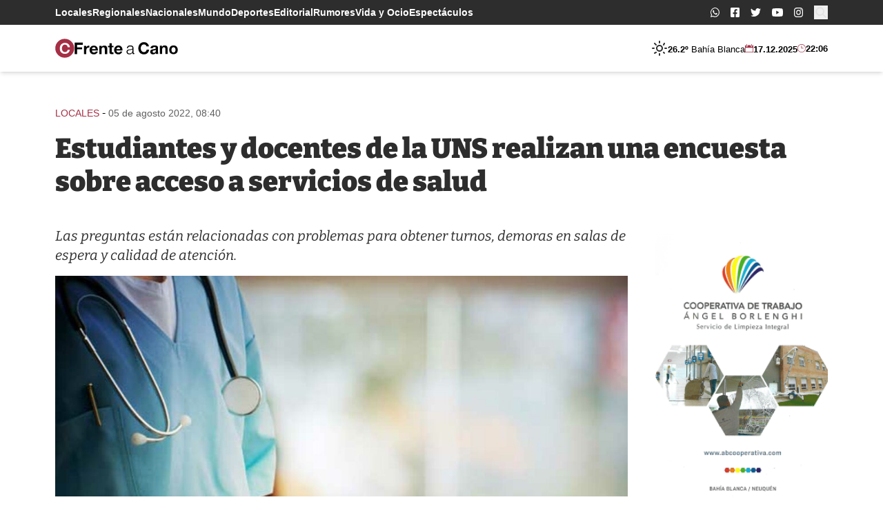

--- FILE ---
content_type: text/html; charset=UTF-8
request_url: https://frenteacano.com.ar/5630-2/
body_size: 23450
content:
<!doctype html>
<html lang="es-AR">
<head>
	<meta charset="UTF-8">
	<meta name="viewport"
	      content="width=device-width, user-scalable=yes, initial-scale=1.0, maximum-scale=5.0, minimum-scale=1.0">
	<meta http-equiv="X-UA-Compatible" content="ie=edge">
  <meta name="description" content="Portal de noticias de Bahía Blanca">

  <!-- Google Tag Manager -->
  <script>(function(w,d,s,l,i){w[l]=w[l]||[];w[l].push({'gtm.start':
  new Date().getTime(),event:'gtm.js'});var f=d.getElementsByTagName(s)[0],
  j=d.createElement(s),dl=l!='dataLayer'?'&l='+l:'';j.async=true;j.src=
  'https://www.googletagmanager.com/gtm.js?id='+i+dl;f.parentNode.insertBefore(j,f);
  })(window,document,'script','dataLayer','GTM-5SD9MJC');</script>
  <!-- End Google Tag Manager -->

  <link rel="icon" href="https://frenteacano.com.ar/wp-content/themes/frenteacano/assets/assets/favicon/favicon.ico" sizes="any">
<link rel="icon" href="https://frenteacano.com.ar/wp-content/themes/frenteacano/assets/favicon/icon.svg" type="image/svg+xml">
<link rel="apple-touch-icon" href="https://frenteacano.com.ar/wp-content/themes/frenteacano/assets/favicon/apple-touch-icon.png">
<link rel="manifest" href="https://frenteacano.com.ar/wp-content/themes/frenteacano/assets/favicon/manifest.webmanifest">
  
  <title>Estudiantes y docentes de la UNS realizan una encuesta sobre acceso a servicios de salud &#8211; frente a Cano</title>
<meta name='robots' content='max-image-preview:large' />
<link rel="alternate" title="oEmbed (JSON)" type="application/json+oembed" href="https://frenteacano.com.ar/wp-json/oembed/1.0/embed?url=https%3A%2F%2Ffrenteacano.com.ar%2F5630-2%2F" />
<link rel="alternate" title="oEmbed (XML)" type="text/xml+oembed" href="https://frenteacano.com.ar/wp-json/oembed/1.0/embed?url=https%3A%2F%2Ffrenteacano.com.ar%2F5630-2%2F&#038;format=xml" />
<style id='wp-img-auto-sizes-contain-inline-css'>
img:is([sizes=auto i],[sizes^="auto," i]){contain-intrinsic-size:3000px 1500px}
/*# sourceURL=wp-img-auto-sizes-contain-inline-css */
</style>
<style id='wp-block-library-inline-css'>
:root{--wp-block-synced-color:#7a00df;--wp-block-synced-color--rgb:122,0,223;--wp-bound-block-color:var(--wp-block-synced-color);--wp-editor-canvas-background:#ddd;--wp-admin-theme-color:#007cba;--wp-admin-theme-color--rgb:0,124,186;--wp-admin-theme-color-darker-10:#006ba1;--wp-admin-theme-color-darker-10--rgb:0,107,160.5;--wp-admin-theme-color-darker-20:#005a87;--wp-admin-theme-color-darker-20--rgb:0,90,135;--wp-admin-border-width-focus:2px}@media (min-resolution:192dpi){:root{--wp-admin-border-width-focus:1.5px}}.wp-element-button{cursor:pointer}:root .has-very-light-gray-background-color{background-color:#eee}:root .has-very-dark-gray-background-color{background-color:#313131}:root .has-very-light-gray-color{color:#eee}:root .has-very-dark-gray-color{color:#313131}:root .has-vivid-green-cyan-to-vivid-cyan-blue-gradient-background{background:linear-gradient(135deg,#00d084,#0693e3)}:root .has-purple-crush-gradient-background{background:linear-gradient(135deg,#34e2e4,#4721fb 50%,#ab1dfe)}:root .has-hazy-dawn-gradient-background{background:linear-gradient(135deg,#faaca8,#dad0ec)}:root .has-subdued-olive-gradient-background{background:linear-gradient(135deg,#fafae1,#67a671)}:root .has-atomic-cream-gradient-background{background:linear-gradient(135deg,#fdd79a,#004a59)}:root .has-nightshade-gradient-background{background:linear-gradient(135deg,#330968,#31cdcf)}:root .has-midnight-gradient-background{background:linear-gradient(135deg,#020381,#2874fc)}:root{--wp--preset--font-size--normal:16px;--wp--preset--font-size--huge:42px}.has-regular-font-size{font-size:1em}.has-larger-font-size{font-size:2.625em}.has-normal-font-size{font-size:var(--wp--preset--font-size--normal)}.has-huge-font-size{font-size:var(--wp--preset--font-size--huge)}.has-text-align-center{text-align:center}.has-text-align-left{text-align:left}.has-text-align-right{text-align:right}.has-fit-text{white-space:nowrap!important}#end-resizable-editor-section{display:none}.aligncenter{clear:both}.items-justified-left{justify-content:flex-start}.items-justified-center{justify-content:center}.items-justified-right{justify-content:flex-end}.items-justified-space-between{justify-content:space-between}.screen-reader-text{border:0;clip-path:inset(50%);height:1px;margin:-1px;overflow:hidden;padding:0;position:absolute;width:1px;word-wrap:normal!important}.screen-reader-text:focus{background-color:#ddd;clip-path:none;color:#444;display:block;font-size:1em;height:auto;left:5px;line-height:normal;padding:15px 23px 14px;text-decoration:none;top:5px;width:auto;z-index:100000}html :where(.has-border-color){border-style:solid}html :where([style*=border-top-color]){border-top-style:solid}html :where([style*=border-right-color]){border-right-style:solid}html :where([style*=border-bottom-color]){border-bottom-style:solid}html :where([style*=border-left-color]){border-left-style:solid}html :where([style*=border-width]){border-style:solid}html :where([style*=border-top-width]){border-top-style:solid}html :where([style*=border-right-width]){border-right-style:solid}html :where([style*=border-bottom-width]){border-bottom-style:solid}html :where([style*=border-left-width]){border-left-style:solid}html :where(img[class*=wp-image-]){height:auto;max-width:100%}:where(figure){margin:0 0 1em}html :where(.is-position-sticky){--wp-admin--admin-bar--position-offset:var(--wp-admin--admin-bar--height,0px)}@media screen and (max-width:600px){html :where(.is-position-sticky){--wp-admin--admin-bar--position-offset:0px}}

/*# sourceURL=wp-block-library-inline-css */
</style><style id='wp-block-image-inline-css'>
.wp-block-image>a,.wp-block-image>figure>a{display:inline-block}.wp-block-image img{box-sizing:border-box;height:auto;max-width:100%;vertical-align:bottom}@media not (prefers-reduced-motion){.wp-block-image img.hide{visibility:hidden}.wp-block-image img.show{animation:show-content-image .4s}}.wp-block-image[style*=border-radius] img,.wp-block-image[style*=border-radius]>a{border-radius:inherit}.wp-block-image.has-custom-border img{box-sizing:border-box}.wp-block-image.aligncenter{text-align:center}.wp-block-image.alignfull>a,.wp-block-image.alignwide>a{width:100%}.wp-block-image.alignfull img,.wp-block-image.alignwide img{height:auto;width:100%}.wp-block-image .aligncenter,.wp-block-image .alignleft,.wp-block-image .alignright,.wp-block-image.aligncenter,.wp-block-image.alignleft,.wp-block-image.alignright{display:table}.wp-block-image .aligncenter>figcaption,.wp-block-image .alignleft>figcaption,.wp-block-image .alignright>figcaption,.wp-block-image.aligncenter>figcaption,.wp-block-image.alignleft>figcaption,.wp-block-image.alignright>figcaption{caption-side:bottom;display:table-caption}.wp-block-image .alignleft{float:left;margin:.5em 1em .5em 0}.wp-block-image .alignright{float:right;margin:.5em 0 .5em 1em}.wp-block-image .aligncenter{margin-left:auto;margin-right:auto}.wp-block-image :where(figcaption){margin-bottom:1em;margin-top:.5em}.wp-block-image.is-style-circle-mask img{border-radius:9999px}@supports ((-webkit-mask-image:none) or (mask-image:none)) or (-webkit-mask-image:none){.wp-block-image.is-style-circle-mask img{border-radius:0;-webkit-mask-image:url('data:image/svg+xml;utf8,<svg viewBox="0 0 100 100" xmlns="http://www.w3.org/2000/svg"><circle cx="50" cy="50" r="50"/></svg>');mask-image:url('data:image/svg+xml;utf8,<svg viewBox="0 0 100 100" xmlns="http://www.w3.org/2000/svg"><circle cx="50" cy="50" r="50"/></svg>');mask-mode:alpha;-webkit-mask-position:center;mask-position:center;-webkit-mask-repeat:no-repeat;mask-repeat:no-repeat;-webkit-mask-size:contain;mask-size:contain}}:root :where(.wp-block-image.is-style-rounded img,.wp-block-image .is-style-rounded img){border-radius:9999px}.wp-block-image figure{margin:0}.wp-lightbox-container{display:flex;flex-direction:column;position:relative}.wp-lightbox-container img{cursor:zoom-in}.wp-lightbox-container img:hover+button{opacity:1}.wp-lightbox-container button{align-items:center;backdrop-filter:blur(16px) saturate(180%);background-color:#5a5a5a40;border:none;border-radius:4px;cursor:zoom-in;display:flex;height:20px;justify-content:center;opacity:0;padding:0;position:absolute;right:16px;text-align:center;top:16px;width:20px;z-index:100}@media not (prefers-reduced-motion){.wp-lightbox-container button{transition:opacity .2s ease}}.wp-lightbox-container button:focus-visible{outline:3px auto #5a5a5a40;outline:3px auto -webkit-focus-ring-color;outline-offset:3px}.wp-lightbox-container button:hover{cursor:pointer;opacity:1}.wp-lightbox-container button:focus{opacity:1}.wp-lightbox-container button:focus,.wp-lightbox-container button:hover,.wp-lightbox-container button:not(:hover):not(:active):not(.has-background){background-color:#5a5a5a40;border:none}.wp-lightbox-overlay{box-sizing:border-box;cursor:zoom-out;height:100vh;left:0;overflow:hidden;position:fixed;top:0;visibility:hidden;width:100%;z-index:100000}.wp-lightbox-overlay .close-button{align-items:center;cursor:pointer;display:flex;justify-content:center;min-height:40px;min-width:40px;padding:0;position:absolute;right:calc(env(safe-area-inset-right) + 16px);top:calc(env(safe-area-inset-top) + 16px);z-index:5000000}.wp-lightbox-overlay .close-button:focus,.wp-lightbox-overlay .close-button:hover,.wp-lightbox-overlay .close-button:not(:hover):not(:active):not(.has-background){background:none;border:none}.wp-lightbox-overlay .lightbox-image-container{height:var(--wp--lightbox-container-height);left:50%;overflow:hidden;position:absolute;top:50%;transform:translate(-50%,-50%);transform-origin:top left;width:var(--wp--lightbox-container-width);z-index:9999999999}.wp-lightbox-overlay .wp-block-image{align-items:center;box-sizing:border-box;display:flex;height:100%;justify-content:center;margin:0;position:relative;transform-origin:0 0;width:100%;z-index:3000000}.wp-lightbox-overlay .wp-block-image img{height:var(--wp--lightbox-image-height);min-height:var(--wp--lightbox-image-height);min-width:var(--wp--lightbox-image-width);width:var(--wp--lightbox-image-width)}.wp-lightbox-overlay .wp-block-image figcaption{display:none}.wp-lightbox-overlay button{background:none;border:none}.wp-lightbox-overlay .scrim{background-color:#fff;height:100%;opacity:.9;position:absolute;width:100%;z-index:2000000}.wp-lightbox-overlay.active{visibility:visible}@media not (prefers-reduced-motion){.wp-lightbox-overlay.active{animation:turn-on-visibility .25s both}.wp-lightbox-overlay.active img{animation:turn-on-visibility .35s both}.wp-lightbox-overlay.show-closing-animation:not(.active){animation:turn-off-visibility .35s both}.wp-lightbox-overlay.show-closing-animation:not(.active) img{animation:turn-off-visibility .25s both}.wp-lightbox-overlay.zoom.active{animation:none;opacity:1;visibility:visible}.wp-lightbox-overlay.zoom.active .lightbox-image-container{animation:lightbox-zoom-in .4s}.wp-lightbox-overlay.zoom.active .lightbox-image-container img{animation:none}.wp-lightbox-overlay.zoom.active .scrim{animation:turn-on-visibility .4s forwards}.wp-lightbox-overlay.zoom.show-closing-animation:not(.active){animation:none}.wp-lightbox-overlay.zoom.show-closing-animation:not(.active) .lightbox-image-container{animation:lightbox-zoom-out .4s}.wp-lightbox-overlay.zoom.show-closing-animation:not(.active) .lightbox-image-container img{animation:none}.wp-lightbox-overlay.zoom.show-closing-animation:not(.active) .scrim{animation:turn-off-visibility .4s forwards}}@keyframes show-content-image{0%{visibility:hidden}99%{visibility:hidden}to{visibility:visible}}@keyframes turn-on-visibility{0%{opacity:0}to{opacity:1}}@keyframes turn-off-visibility{0%{opacity:1;visibility:visible}99%{opacity:0;visibility:visible}to{opacity:0;visibility:hidden}}@keyframes lightbox-zoom-in{0%{transform:translate(calc((-100vw + var(--wp--lightbox-scrollbar-width))/2 + var(--wp--lightbox-initial-left-position)),calc(-50vh + var(--wp--lightbox-initial-top-position))) scale(var(--wp--lightbox-scale))}to{transform:translate(-50%,-50%) scale(1)}}@keyframes lightbox-zoom-out{0%{transform:translate(-50%,-50%) scale(1);visibility:visible}99%{visibility:visible}to{transform:translate(calc((-100vw + var(--wp--lightbox-scrollbar-width))/2 + var(--wp--lightbox-initial-left-position)),calc(-50vh + var(--wp--lightbox-initial-top-position))) scale(var(--wp--lightbox-scale));visibility:hidden}}
/*# sourceURL=https://frenteacano.com.ar/wp-includes/blocks/image/style.min.css */
</style>
<style id='wp-block-image-theme-inline-css'>
:root :where(.wp-block-image figcaption){color:#555;font-size:13px;text-align:center}.is-dark-theme :root :where(.wp-block-image figcaption){color:#ffffffa6}.wp-block-image{margin:0 0 1em}
/*# sourceURL=https://frenteacano.com.ar/wp-includes/blocks/image/theme.min.css */
</style>
<style id='wp-block-paragraph-inline-css'>
.is-small-text{font-size:.875em}.is-regular-text{font-size:1em}.is-large-text{font-size:2.25em}.is-larger-text{font-size:3em}.has-drop-cap:not(:focus):first-letter{float:left;font-size:8.4em;font-style:normal;font-weight:100;line-height:.68;margin:.05em .1em 0 0;text-transform:uppercase}body.rtl .has-drop-cap:not(:focus):first-letter{float:none;margin-left:.1em}p.has-drop-cap.has-background{overflow:hidden}:root :where(p.has-background){padding:1.25em 2.375em}:where(p.has-text-color:not(.has-link-color)) a{color:inherit}p.has-text-align-left[style*="writing-mode:vertical-lr"],p.has-text-align-right[style*="writing-mode:vertical-rl"]{rotate:180deg}
/*# sourceURL=https://frenteacano.com.ar/wp-includes/blocks/paragraph/style.min.css */
</style>
<style id='wp-block-quote-inline-css'>
.wp-block-quote{box-sizing:border-box;overflow-wrap:break-word}.wp-block-quote.is-large:where(:not(.is-style-plain)),.wp-block-quote.is-style-large:where(:not(.is-style-plain)){margin-bottom:1em;padding:0 1em}.wp-block-quote.is-large:where(:not(.is-style-plain)) p,.wp-block-quote.is-style-large:where(:not(.is-style-plain)) p{font-size:1.5em;font-style:italic;line-height:1.6}.wp-block-quote.is-large:where(:not(.is-style-plain)) cite,.wp-block-quote.is-large:where(:not(.is-style-plain)) footer,.wp-block-quote.is-style-large:where(:not(.is-style-plain)) cite,.wp-block-quote.is-style-large:where(:not(.is-style-plain)) footer{font-size:1.125em;text-align:right}.wp-block-quote>cite{display:block}
/*# sourceURL=https://frenteacano.com.ar/wp-includes/blocks/quote/style.min.css */
</style>
<style id='wp-block-quote-theme-inline-css'>
.wp-block-quote{border-left:.25em solid;margin:0 0 1.75em;padding-left:1em}.wp-block-quote cite,.wp-block-quote footer{color:currentColor;font-size:.8125em;font-style:normal;position:relative}.wp-block-quote:where(.has-text-align-right){border-left:none;border-right:.25em solid;padding-left:0;padding-right:1em}.wp-block-quote:where(.has-text-align-center){border:none;padding-left:0}.wp-block-quote.is-large,.wp-block-quote.is-style-large,.wp-block-quote:where(.is-style-plain){border:none}
/*# sourceURL=https://frenteacano.com.ar/wp-includes/blocks/quote/theme.min.css */
</style>
<style id='global-styles-inline-css'>
:root{--wp--preset--aspect-ratio--square: 1;--wp--preset--aspect-ratio--4-3: 4/3;--wp--preset--aspect-ratio--3-4: 3/4;--wp--preset--aspect-ratio--3-2: 3/2;--wp--preset--aspect-ratio--2-3: 2/3;--wp--preset--aspect-ratio--16-9: 16/9;--wp--preset--aspect-ratio--9-16: 9/16;--wp--preset--color--black: #000000;--wp--preset--color--cyan-bluish-gray: #abb8c3;--wp--preset--color--white: #ffffff;--wp--preset--color--pale-pink: #f78da7;--wp--preset--color--vivid-red: #cf2e2e;--wp--preset--color--luminous-vivid-orange: #ff6900;--wp--preset--color--luminous-vivid-amber: #fcb900;--wp--preset--color--light-green-cyan: #7bdcb5;--wp--preset--color--vivid-green-cyan: #00d084;--wp--preset--color--pale-cyan-blue: #8ed1fc;--wp--preset--color--vivid-cyan-blue: #0693e3;--wp--preset--color--vivid-purple: #9b51e0;--wp--preset--gradient--vivid-cyan-blue-to-vivid-purple: linear-gradient(135deg,rgb(6,147,227) 0%,rgb(155,81,224) 100%);--wp--preset--gradient--light-green-cyan-to-vivid-green-cyan: linear-gradient(135deg,rgb(122,220,180) 0%,rgb(0,208,130) 100%);--wp--preset--gradient--luminous-vivid-amber-to-luminous-vivid-orange: linear-gradient(135deg,rgb(252,185,0) 0%,rgb(255,105,0) 100%);--wp--preset--gradient--luminous-vivid-orange-to-vivid-red: linear-gradient(135deg,rgb(255,105,0) 0%,rgb(207,46,46) 100%);--wp--preset--gradient--very-light-gray-to-cyan-bluish-gray: linear-gradient(135deg,rgb(238,238,238) 0%,rgb(169,184,195) 100%);--wp--preset--gradient--cool-to-warm-spectrum: linear-gradient(135deg,rgb(74,234,220) 0%,rgb(151,120,209) 20%,rgb(207,42,186) 40%,rgb(238,44,130) 60%,rgb(251,105,98) 80%,rgb(254,248,76) 100%);--wp--preset--gradient--blush-light-purple: linear-gradient(135deg,rgb(255,206,236) 0%,rgb(152,150,240) 100%);--wp--preset--gradient--blush-bordeaux: linear-gradient(135deg,rgb(254,205,165) 0%,rgb(254,45,45) 50%,rgb(107,0,62) 100%);--wp--preset--gradient--luminous-dusk: linear-gradient(135deg,rgb(255,203,112) 0%,rgb(199,81,192) 50%,rgb(65,88,208) 100%);--wp--preset--gradient--pale-ocean: linear-gradient(135deg,rgb(255,245,203) 0%,rgb(182,227,212) 50%,rgb(51,167,181) 100%);--wp--preset--gradient--electric-grass: linear-gradient(135deg,rgb(202,248,128) 0%,rgb(113,206,126) 100%);--wp--preset--gradient--midnight: linear-gradient(135deg,rgb(2,3,129) 0%,rgb(40,116,252) 100%);--wp--preset--font-size--small: 13px;--wp--preset--font-size--medium: 20px;--wp--preset--font-size--large: 36px;--wp--preset--font-size--x-large: 42px;--wp--preset--spacing--20: 0.44rem;--wp--preset--spacing--30: 0.67rem;--wp--preset--spacing--40: 1rem;--wp--preset--spacing--50: 1.5rem;--wp--preset--spacing--60: 2.25rem;--wp--preset--spacing--70: 3.38rem;--wp--preset--spacing--80: 5.06rem;--wp--preset--shadow--natural: 6px 6px 9px rgba(0, 0, 0, 0.2);--wp--preset--shadow--deep: 12px 12px 50px rgba(0, 0, 0, 0.4);--wp--preset--shadow--sharp: 6px 6px 0px rgba(0, 0, 0, 0.2);--wp--preset--shadow--outlined: 6px 6px 0px -3px rgb(255, 255, 255), 6px 6px rgb(0, 0, 0);--wp--preset--shadow--crisp: 6px 6px 0px rgb(0, 0, 0);}:where(.is-layout-flex){gap: 0.5em;}:where(.is-layout-grid){gap: 0.5em;}body .is-layout-flex{display: flex;}.is-layout-flex{flex-wrap: wrap;align-items: center;}.is-layout-flex > :is(*, div){margin: 0;}body .is-layout-grid{display: grid;}.is-layout-grid > :is(*, div){margin: 0;}:where(.wp-block-columns.is-layout-flex){gap: 2em;}:where(.wp-block-columns.is-layout-grid){gap: 2em;}:where(.wp-block-post-template.is-layout-flex){gap: 1.25em;}:where(.wp-block-post-template.is-layout-grid){gap: 1.25em;}.has-black-color{color: var(--wp--preset--color--black) !important;}.has-cyan-bluish-gray-color{color: var(--wp--preset--color--cyan-bluish-gray) !important;}.has-white-color{color: var(--wp--preset--color--white) !important;}.has-pale-pink-color{color: var(--wp--preset--color--pale-pink) !important;}.has-vivid-red-color{color: var(--wp--preset--color--vivid-red) !important;}.has-luminous-vivid-orange-color{color: var(--wp--preset--color--luminous-vivid-orange) !important;}.has-luminous-vivid-amber-color{color: var(--wp--preset--color--luminous-vivid-amber) !important;}.has-light-green-cyan-color{color: var(--wp--preset--color--light-green-cyan) !important;}.has-vivid-green-cyan-color{color: var(--wp--preset--color--vivid-green-cyan) !important;}.has-pale-cyan-blue-color{color: var(--wp--preset--color--pale-cyan-blue) !important;}.has-vivid-cyan-blue-color{color: var(--wp--preset--color--vivid-cyan-blue) !important;}.has-vivid-purple-color{color: var(--wp--preset--color--vivid-purple) !important;}.has-black-background-color{background-color: var(--wp--preset--color--black) !important;}.has-cyan-bluish-gray-background-color{background-color: var(--wp--preset--color--cyan-bluish-gray) !important;}.has-white-background-color{background-color: var(--wp--preset--color--white) !important;}.has-pale-pink-background-color{background-color: var(--wp--preset--color--pale-pink) !important;}.has-vivid-red-background-color{background-color: var(--wp--preset--color--vivid-red) !important;}.has-luminous-vivid-orange-background-color{background-color: var(--wp--preset--color--luminous-vivid-orange) !important;}.has-luminous-vivid-amber-background-color{background-color: var(--wp--preset--color--luminous-vivid-amber) !important;}.has-light-green-cyan-background-color{background-color: var(--wp--preset--color--light-green-cyan) !important;}.has-vivid-green-cyan-background-color{background-color: var(--wp--preset--color--vivid-green-cyan) !important;}.has-pale-cyan-blue-background-color{background-color: var(--wp--preset--color--pale-cyan-blue) !important;}.has-vivid-cyan-blue-background-color{background-color: var(--wp--preset--color--vivid-cyan-blue) !important;}.has-vivid-purple-background-color{background-color: var(--wp--preset--color--vivid-purple) !important;}.has-black-border-color{border-color: var(--wp--preset--color--black) !important;}.has-cyan-bluish-gray-border-color{border-color: var(--wp--preset--color--cyan-bluish-gray) !important;}.has-white-border-color{border-color: var(--wp--preset--color--white) !important;}.has-pale-pink-border-color{border-color: var(--wp--preset--color--pale-pink) !important;}.has-vivid-red-border-color{border-color: var(--wp--preset--color--vivid-red) !important;}.has-luminous-vivid-orange-border-color{border-color: var(--wp--preset--color--luminous-vivid-orange) !important;}.has-luminous-vivid-amber-border-color{border-color: var(--wp--preset--color--luminous-vivid-amber) !important;}.has-light-green-cyan-border-color{border-color: var(--wp--preset--color--light-green-cyan) !important;}.has-vivid-green-cyan-border-color{border-color: var(--wp--preset--color--vivid-green-cyan) !important;}.has-pale-cyan-blue-border-color{border-color: var(--wp--preset--color--pale-cyan-blue) !important;}.has-vivid-cyan-blue-border-color{border-color: var(--wp--preset--color--vivid-cyan-blue) !important;}.has-vivid-purple-border-color{border-color: var(--wp--preset--color--vivid-purple) !important;}.has-vivid-cyan-blue-to-vivid-purple-gradient-background{background: var(--wp--preset--gradient--vivid-cyan-blue-to-vivid-purple) !important;}.has-light-green-cyan-to-vivid-green-cyan-gradient-background{background: var(--wp--preset--gradient--light-green-cyan-to-vivid-green-cyan) !important;}.has-luminous-vivid-amber-to-luminous-vivid-orange-gradient-background{background: var(--wp--preset--gradient--luminous-vivid-amber-to-luminous-vivid-orange) !important;}.has-luminous-vivid-orange-to-vivid-red-gradient-background{background: var(--wp--preset--gradient--luminous-vivid-orange-to-vivid-red) !important;}.has-very-light-gray-to-cyan-bluish-gray-gradient-background{background: var(--wp--preset--gradient--very-light-gray-to-cyan-bluish-gray) !important;}.has-cool-to-warm-spectrum-gradient-background{background: var(--wp--preset--gradient--cool-to-warm-spectrum) !important;}.has-blush-light-purple-gradient-background{background: var(--wp--preset--gradient--blush-light-purple) !important;}.has-blush-bordeaux-gradient-background{background: var(--wp--preset--gradient--blush-bordeaux) !important;}.has-luminous-dusk-gradient-background{background: var(--wp--preset--gradient--luminous-dusk) !important;}.has-pale-ocean-gradient-background{background: var(--wp--preset--gradient--pale-ocean) !important;}.has-electric-grass-gradient-background{background: var(--wp--preset--gradient--electric-grass) !important;}.has-midnight-gradient-background{background: var(--wp--preset--gradient--midnight) !important;}.has-small-font-size{font-size: var(--wp--preset--font-size--small) !important;}.has-medium-font-size{font-size: var(--wp--preset--font-size--medium) !important;}.has-large-font-size{font-size: var(--wp--preset--font-size--large) !important;}.has-x-large-font-size{font-size: var(--wp--preset--font-size--x-large) !important;}
/*# sourceURL=global-styles-inline-css */
</style>

<style id='classic-theme-styles-inline-css'>
/*! This file is auto-generated */
.wp-block-button__link{color:#fff;background-color:#32373c;border-radius:9999px;box-shadow:none;text-decoration:none;padding:calc(.667em + 2px) calc(1.333em + 2px);font-size:1.125em}.wp-block-file__button{background:#32373c;color:#fff;text-decoration:none}
/*# sourceURL=/wp-includes/css/classic-themes.min.css */
</style>
<link rel='stylesheet' id='single-css' href='https://frenteacano.com.ar/wp-content/themes/frenteacano/dist/n8Y6a9r0.css?ver=0.1.2' media='all' />
<script src="https://frenteacano.com.ar/wp-includes/js/jquery/jquery.min.js?ver=3.7.1" id="jquery-core-js"></script>
<script src="https://frenteacano.com.ar/wp-includes/js/jquery/jquery-migrate.min.js?ver=3.4.1" id="jquery-migrate-js"></script>
<script id="main-js-extra">
var wp_ajax_fac = {"ajaxurl":"https://frenteacano.com.ar/wp-admin/admin-ajax.php"};
//# sourceURL=main-js-extra
</script>
<script type="module" src="https://frenteacano.com.ar/wp-content/themes/frenteacano/dist/BgG9OBAA.js?ver=0.1.2" id="main-js"></script>
<script type="module" src="https://frenteacano.com.ar/wp-content/themes/frenteacano/dist/MUMNKWcA.js?ver=0.1.2" id="single-js"></script>
<link rel="https://api.w.org/" href="https://frenteacano.com.ar/wp-json/" /><link rel="alternate" title="JSON" type="application/json" href="https://frenteacano.com.ar/wp-json/wp/v2/posts/5630" /><link rel="EditURI" type="application/rsd+xml" title="RSD" href="https://frenteacano.com.ar/xmlrpc.php?rsd" />
<meta name="generator" content="WordPress 6.9" />
<link rel="canonical" href="https://frenteacano.com.ar/5630-2/" />
<link rel='shortlink' href='https://frenteacano.com.ar/?p=5630' />
<meta name="generator" content="performance-lab 4.0.0; plugins: speculation-rules, webp-uploads">
<meta name="generator" content="webp-uploads 2.6.0">
<meta name="generator" content="speculation-rules 1.6.0">
  
</head>
<body class="wp-singular post-template-default single single-post postid-5630 single-format-standard wp-embed-responsive wp-theme-frenteacano antialiased scroll-smooth flow">

<div id="fb-root"></div><script async defer crossorigin="anonymous" src="https://connect.facebook.net/es_LA/sdk.js#xfbml=1&version=v12.0" nonce="EtcSmia9"></script>
<!-- Google Tag Manager (noscript) -->
<noscript><iframe src="https://www.googletagmanager.com/ns.html?id=GTM-5SD9MJC"
height="0" width="0" style="display:none;visibility:hidden"></iframe></noscript>
<!-- End Google Tag Manager (noscript) -->

<svg class="w-0 h-0 hidden" xmlns="http://www.w3.org/2000/svg">
  <!-- <symbol id="logo-main-icon" viewBox="0 0 28.9 28.9">
    <path d="M14.5 0a14.5 14.5 0 1 0 14.4 14.5A14.5 14.5 0 0 0 14.5 0ZM22 9.5h-2.4V6.2a14.8 14.8 0 0 0-3.8-.5c-5.1 0-8.5 3-8.5 8.6 0 5.7 3 8.9 8.6 8.9a15.2 15.2 0 0 0 3.5-.5v-3.4h2.4l-.1 5a19.1 19.1 0 0 1-6 1c-6.8 0-11.1-3.5-11.1-10.7C4.6 8.8 8 3.7 15.9 3.7a19.2 19.2 0 0 1 6 1Z"/>
  </symbol> -->
  <!-- <symbol id="logo-main-text" viewBox="0 0 150.9 28.9">
    <g>
      <path d="M1 21.8H.1v-.7h2.6v.7H2v6.3h2.5V27h.9v1.9H0v-.7h1Z"/>
      <path d="M7.5 24.8h-.8v-1.3a5.3 5.3 0 0 1 2-.5c1.4 0 2.2.6 2.2 2l-.1 3.1h.8v.7H10v-.2a6 6 0 0 1 .1-1 1.8 1.8 0 0 1-2 1.3 1.6 1.6 0 0 1-1.7-1.6c0-1.6 1.7-1.7 3.6-1.7v-.4c0-1-.4-1.5-1.3-1.5a3.5 3.5 0 0 0-1.2.2Zm2.5 1.4c-1.3 0-2.7 0-2.7 1a1 1 0 0 0 1.1 1c.6 0 1.6-.3 1.6-2Z"/>
      <path d="M16.7 24.7h-.9V24a2 2 0 0 0-1-.2c-.6 0-1.3.2-1.3.9 0 .6.6.8 1.4 1 1.4.2 2 .6 2 1.5 0 1-.7 1.8-2.3 1.8a5.6 5.6 0 0 1-2-.3V27h.8v.9a3.4 3.4 0 0 0 1.4.2c.6 0 1.3-.2 1.3-1 0-.5-.6-.7-1.2-.8-1.5-.3-2.3-.6-2.3-1.7 0-.9.6-1.7 2.2-1.7a5.9 5.9 0 0 1 1.8.4Z"/>
      <path d="M25 28.1h.7v-2.7c0-.5 0-1.6-1.2-1.6-.8 0-1.7.4-1.7 2V28h.8v.7H21V28h.7v-4.3H21v-.6h1.8a6.3 6.3 0 0 1 0 .6l-.1.6a2 2 0 0 1 2-1.4c1.5 0 2 1 2 2.1l-.1 3h.8v.7H25Z"/>
      <path d="M31 23a2.6 2.6 0 0 1 2.8 2.8c0 1.8-1 3.1-2.7 3.1a2.6 2.6 0 0 1-2.8-2.8c0-1.8 1-3 2.8-3Zm0 5.2c1.3 0 1.9-1 1.9-2.2s-.6-2.2-1.8-2.2-1.8 1-1.8 2.2.6 2.2 1.8 2.2Z"/>
      <path d="M34.7 23.2h1v-1.4h.9v1.4h1.7v.6h-1.8v2.9c0 .8 0 1.5.9 1.5a3 3 0 0 0 1-.2v.7a3.2 3.2 0 0 1-1.2.2c-1.6 0-1.6-1.1-1.6-1.8v-3.3h-.9Z"/>
      <path d="M40 23.8h-1v-.6h1.8v5h.9v.6H39v-.7h.9Zm.3-3.5a.7.7 0 1 1-.7.7.7.7 0 0 1 .7-.7Z"/>
      <path d="M47.1 28.7a5.7 5.7 0 0 1-1.6.2 2.7 2.7 0 0 1-3-3 2.7 2.7 0 0 1 2.8-2.9 5.4 5.4 0 0 1 1.9.3v1.5h-.8v-.9a3.4 3.4 0 0 0-1-.1c-1.6 0-2 1.3-2 2.2a2 2 0 0 0 2.2 2.2 4.9 4.9 0 0 0 1.5-.3Z"/>
      <path d="M49 23.8h-1v-.6h2l-.1 5h.9v.6h-2.7v-.7h1Zm.4-3.5a.7.7 0 1 1-.7.7.7.7 0 0 1 .7-.7Z"/>
      <path d="M52.8 24.8H52v-1.3a5.3 5.3 0 0 1 2-.5c1.5 0 2.2.6 2.2 2v3.1h.8v.7h-1.6v-.2a6 6 0 0 1 0-1 1.8 1.8 0 0 1-1.8 1.3 1.6 1.6 0 0 1-1.8-1.6c0-1.6 1.7-1.7 3.6-1.7v-.4c0-1-.4-1.5-1.3-1.5a3.5 3.5 0 0 0-1.3.2Zm2.6 1.4c-1.3 0-2.7 0-2.7 1a1 1 0 0 0 1 1c.7 0 1.7-.3 1.7-2Z"/>
      <path d="M62 24.7h-.8V24a2 2 0 0 0-1-.2c-.6 0-1.3.2-1.3.9 0 .6.5.8 1.4 1 1.4.2 2 .6 2 1.5 0 1-.7 1.8-2.3 1.8a5.6 5.6 0 0 1-2-.3V27h.8v.9a3.4 3.4 0 0 0 1.3.2c.6 0 1.3-.2 1.3-1 0-.5-.5-.7-1.2-.8-1.5-.3-2.2-.6-2.2-1.7 0-.9.6-1.7 2.2-1.7a5.9 5.9 0 0 1 1.8.4Z"/>
      <path d="M71.5 28.1h.9v.7h-1.8a6.2 6.2 0 0 1 .2-1.1 2 2 0 0 1-2 1.2c-1.2 0-2.3-.9-2.3-2.7a2.9 2.9 0 0 1 3-3.2 2.5 2.5 0 0 1 1.2.3V21h-1.1v-.7h2Zm-.8-4a2.2 2.2 0 0 0-1.1-.3c-1.4 0-2.2.8-2.2 2.4 0 1 .5 2 1.6 2 1.4 0 1.7-1.3 1.7-2.4Z"/>
      <path d="M74.3 26a2 2 0 0 0 2.1 2.2 3.9 3.9 0 0 0 1.7-.4v.7a5.2 5.2 0 0 1-1.9.4 2.6 2.6 0 0 1-2.9-3c0-1.6 1-2.9 2.6-2.9 2.3 0 2.5 2 2.5 3Zm3.1-.6a1.5 1.5 0 0 0-1.5-1.7 1.7 1.7 0 0 0-1.6 1.7Z"/>
      <path d="M83.3 21.8h-.9v-.7h2.7a3.5 3.5 0 0 1 1.6.3 1.8 1.8 0 0 1-.5 3.4 1.9 1.9 0 0 1 2 1.9c0 1.6-1.4 2.1-2.7 2.1h-3v-.7h.8Zm.9 6.3h.7c1 0 2.3 0 2.3-1.4 0-1.3-1.2-1.5-2-1.5h-1Zm0-3.6h.6c1 0 2-.2 2-1.4 0-1.3-1.1-1.3-1.6-1.3h-1Z"/>
      <path d="M90.5 24.8h-.8v-1.3a5.3 5.3 0 0 1 2-.5c1.5 0 2.2.6 2.2 2v3.1h.8v.7H93v-.2a6 6 0 0 1 0-1 1.8 1.8 0 0 1-1.9 1.3 1.6 1.6 0 0 1-1.7-1.6c0-1.6 1.7-1.7 3.6-1.7v-.4c0-1-.4-1.5-1.3-1.5a3.5 3.5 0 0 0-1.3.2Zm2.6 1.4c-1.4 0-2.7 0-2.7 1a1 1 0 0 0 1 1c.7 0 1.7-.3 1.7-2Z"/>
      <path d="M96.4 21h-1v-.6h2v3a8.4 8.4 0 0 1-.2 1 2 2 0 0 1 2-1.4c1.6 0 2 1 2 2.1v3h.8v.7h-2.5v-.7h.7v-2.7c0-.5 0-1.6-1.2-1.6-.8 0-1.7.4-1.7 2V28h.8v.7h-2.5V28h.8Z"/>
      <path d="M103.7 23.8h-1v-.6h2l-.1 5h.9v.6h-2.7v-.7h.9Zm1.5-3.8.6.5-2 1.7-.6-.4Z"/>
      <path d="M107.5 24.8h-.8v-1.3a5.3 5.3 0 0 1 2-.5c1.5 0 2.2.6 2.2 2v3.1h.8v.7H110v-.2a5.9 5.9 0 0 1 0-1 1.8 1.8 0 0 1-1.8 1.3 1.6 1.6 0 0 1-1.8-1.6c0-1.6 1.7-1.7 3.6-1.7v-.4c0-1-.4-1.5-1.3-1.5a3.5 3.5 0 0 0-1.3.2Zm2.6 1.4c-1.4 0-2.7 0-2.7 1a1 1 0 0 0 1 1c.7 0 1.7-.3 1.7-2Z"/>
      <path d="M116.5 21.8h-.9v-.7h2.7a3.5 3.5 0 0 1 1.6.3 1.8 1.8 0 0 1-.5 3.4 1.9 1.9 0 0 1 2 1.9c0 1.6-1.4 2.1-2.7 2.1h-3v-.7h.8Zm1 6.3h.6c1 0 2.3 0 2.3-1.4 0-1.3-1.1-1.5-2-1.5h-1Zm0-3.6h.5c1 0 2-.2 2-1.4 0-1.3-1.1-1.3-1.6-1.3h-1Z"/>
      <path d="M123.4 21h-1.1v-.6h2V28h.8v.7h-2.6V28h.8Z"/>
      <path d="M127.2 24.8h-.8v-1.3a5.3 5.3 0 0 1 2-.5c1.4 0 2.2.6 2.2 2v3.1h.7v.7h-1.6v-.2a6.1 6.1 0 0 1 .1-1 1.8 1.8 0 0 1-1.9 1.3 1.6 1.6 0 0 1-1.8-1.6c0-1.6 1.7-1.7 3.6-1.7v-.4c0-1-.4-1.5-1.3-1.5a3.5 3.5 0 0 0-1.2.2Zm2.5 1.4c-1.3 0-2.7 0-2.7 1a1 1 0 0 0 1.1 1c.6 0 1.6-.3 1.6-2Z"/>
      <path d="M136.2 28.1h.7v-2.7c0-.5 0-1.6-1.3-1.6-.8 0-1.6.4-1.6 2V28h.8v.7h-2.5V28h.7v-4.3h-.8v-.6h1.8a6.7 6.7 0 0 1 0 .6l-.1.6a2 2 0 0 1 2-1.4c1.5 0 2 1 2 2.1l-.1 3h.8v.7h-2.4Z"/>
      <path d="M144.1 28.7a5.7 5.7 0 0 1-1.6.2 2.7 2.7 0 0 1-3-3 2.7 2.7 0 0 1 2.9-2.9 5.4 5.4 0 0 1 1.8.3v1.5h-.8v-.9a3.4 3.4 0 0 0-1-.1c-1.6 0-2 1.3-2 2.2a2 2 0 0 0 2.2 2.2 4.9 4.9 0 0 0 1.6-.3Z"/>
      <path d="M146.4 24.8h-.8v-1.3a5.3 5.3 0 0 1 2-.5c1.4 0 2.2.6 2.2 2v3.1h.8v.7h-1.7v-.2a6 6 0 0 1 .2-1 1.8 1.8 0 0 1-2 1.3 1.6 1.6 0 0 1-1.7-1.6c0-1.6 1.7-1.7 3.6-1.7v-.4c0-1-.4-1.5-1.3-1.5a3.5 3.5 0 0 0-1.3.2Zm2.6 1.4c-1.4 0-2.7 0-2.7 1a1 1 0 0 0 1 1c.7 0 1.7-.3 1.7-2Z"/>
    </g>
    <g>
      <path d="M.3 16h1.5V8H0V6h1.8V4.5C2 1.2 4.2 0 6.9 0a11.4 11.4 0 0 1 2.4.3l-.1 2a5.2 5.2 0 0 0-2-.3 2.5 2.5 0 0 0-2.7 2.6V6h2.8v1.9H4.4V16h1.8v2H.3Z"/>
      <path d="M8.4 16h1.4V8H8.2V6h4.2a29 29 0 0 1-.1 3.4c.5-2.2 1.8-3.5 3.5-3.5A4.8 4.8 0 0 1 17 6v2.2a3.3 3.3 0 0 0-1.2-.2c-2.3 0-3.2 2.2-3.3 4.3V16H14v2H8.4Z"/>
      <path d="M28.4 17.3a11.5 11.5 0 0 1-4.2.9c-3.9 0-6.2-2.5-6.2-6.2 0-3.5 2-6.3 5.8-6.3 3.6 0 5.4 2.6 5.4 6.3v.3h-8.5a3.8 3.8 0 0 0 4 3.8 8.4 8.4 0 0 0 3.9-.9Zm-2-6.7v-.2a2.7 2.7 0 0 0-2.7-2.8 2.9 2.9 0 0 0-3 3Z"/>
      <path d="M31 16h1.3V8h-1.6V6h4.2a16.4 16.4 0 0 1-.2 2.7 4.1 4.1 0 0 1 4.3-3c2.8 0 4.2 1.8 4.2 4.6L43 16h1.6v2H39v-2h1.3l.1-5.2c0-1.7-.8-3-2.4-3-1.7 0-3 1.5-3.1 3.7l-.1 4.5h1.6v2H31Z"/>
      <path d="M45.8 6h1.9V3.3l2.6-.2-.1 2.9h3.4v1.9h-3.4v5.5c0 2.2.4 2.8 1.6 2.8a5.6 5.6 0 0 0 2-.5v1.9a6.2 6.2 0 0 1-2.7.6c-2.5 0-3.5-1-3.5-3.7V8h-1.8Z"/>
      <path d="M65 17.3a11.4 11.4 0 0 1-4.3.9c-4 0-6.2-2.5-6.2-6.2 0-3.5 2-6.3 5.8-6.3 3.6 0 5.4 2.6 5.4 6.3v.3h-8.5a3.8 3.8 0 0 0 4 3.8 8.4 8.4 0 0 0 3.9-.9Zm-2-6.7v-.2a2.7 2.7 0 0 0-2.8-2.8 2.9 2.9 0 0 0-3 3Z"/>
      <path d="M75 6.8a10.2 10.2 0 0 1 4.7-1c3.5 0 4.7 1.6 4.7 4.5l-.1 5.7h1.6v2H82a15.5 15.5 0 0 1 .2-2.5 3.8 3.8 0 0 1-4 2.8c-2.9 0-3.8-2-3.8-3.4 0-3.2 3.2-3.6 5.1-3.7l2.5-.1v-1c0-1.4-.6-2.4-2.7-2.4a6.2 6.2 0 0 0-2.1.4v1.7H75Zm4 9.4a3 3 0 0 0 3-3v-.6c-2.6 0-5 .2-5 2 0 .8.7 1.6 2 1.6Z"/>
      <path d="M105.8 6.6V4a10 10 0 0 0-2.7-.4c-3.8 0-5.8 2.3-5.8 6.3 0 3.7 2.2 6.3 5.5 6.3a17.5 17.5 0 0 0 2.8-.3l.1-2.9h2.3v4.4a18 18 0 0 1-5 .8c-5.8 0-8.5-3.6-8.5-8.2 0-5 3.3-8.4 8.6-8.4a14.4 14.4 0 0 1 5 .9v4Z"/>
      <path d="M111 6.8a10.3 10.3 0 0 1 4.8-1c3.5 0 4.6 1.6 4.6 4.5V16h1.5v2h-3.8a15.4 15.4 0 0 1 .3-2.5 3.8 3.8 0 0 1-4 2.8c-3 0-3.9-2-3.9-3.4 0-3.2 3.2-3.6 5.2-3.7l2.4-.1v-1c0-1.4-.5-2.4-2.6-2.4a6.2 6.2 0 0 0-2.2.4v1.7H111Zm4 9.4a3 3 0 0 0 3-3v-.6c-2.6 0-4.9.2-4.9 2 0 .8.7 1.6 2 1.6Z"/>
      <path d="M123.9 16h1.4V8h-1.7V6h4.3a16.4 16.4 0 0 1-.3 2.7 4.1 4.1 0 0 1 4.3-2.9c2.8 0 4.1 1.8 4.1 4.6V16h1.5v2H132v-2h1.4v-5.2c0-1.7-.7-3-2.4-3s-3 1.5-3 3.7l-.2 4.5h1.6v2H124Z"/>
      <path d="M145 5.7c4.5 0 6 3.4 6 6.3 0 3.4-2.2 6.2-6.2 6.2-4.3 0-6-3-6-6 0-3.9 2.6-6.5 6.3-6.5Zm-.2 10.3c2.4 0 3.4-2 3.4-4.3 0-2.7-1.4-3.8-3.2-3.8-2.5 0-3.5 2-3.5 4.2 0 2 1 4 3.3 4Z"/>
    </g>
  </symbol> -->

  <symbol id="new-logo-main-icon" viewBox="0 0 89 90">
    <path fill-rule="evenodd" clip-rule="evenodd" d="M88 45a44 44 0 1 1-88 0 44 44 0 0 1 88 0ZM45 20c-15 0-24 11-24 26s9 25 24 25c14 0 21-9 23-19H58c-1 5-5 11-13 11s-14-7-14-17 5-18 14-18c8 0 12 6 13 12h10c-1-11-9-20-23-20Z" fill="currentColor"/>
  </symbol>
  <symbol id="new-logo-main-text" viewBox="0 0 509 60">
    <path d="M1 2h40v11H13v13h24v9H13v24H1V2Zm46 16h11v7c2-5 7-8 13-8h2v10h-4c-8 0-11 6-11 13v19H47V18Zm39 23c0 7 4 10 10 10 4 0 8-2 9-5h10c-4 10-10 14-20 14-13 0-21-9-21-22 0-12 9-21 21-21 14 0 21 11 20 24H86Zm18-7c-1-6-3-9-9-9-7 0-9 6-9 9h18Zm18-16h11v5c3-4 8-6 12-6 13-1 16 6 16 16v26h-12V36c0-7-2-11-7-11-6 0-9 4-9 12v22h-11V18Zm61 0h9v7h-9v20c0 4 1 5 5 5h4v9h-7c-7 0-13-1-13-10V25h-7v-7h7V5h11v13Zm23 23c1 7 4 10 11 10 4 0 8-3 8-5h10c-3 10-10 14-19 14-13 0-21-9-21-22 0-12 9-22 21-22 14 0 21 12 20 25h-30Zm19-7c-1-6-4-9-9-9-7 0-9 6-10 9h19Zm33-4c0-10 7-14 16-14 8 0 16 2 16 14v21c0 2 1 3 2 3h2v4l-3 1c-5 0-6-3-6-8-4 6-7 9-15 9s-14-4-14-12c0-12 11-12 22-13 4-1 7-2 7-6 0-7-5-8-11-8-7 0-11 2-11 9h-5Zm27 6h-1l-4 2c-8 1-19 1-19 9 0 5 4 9 9 9 8 0 15-5 15-13v-7Zm69-15c-1-6-6-10-12-10-11 0-16 9-16 19s5 19 16 19c7 0 12-5 13-12h12c-2 14-11 23-25 23-18 0-28-13-28-30 0-16 10-30 28-30 12 0 23 8 24 21h-12Zm20 9c0-11 10-14 19-14 8 0 18 2 18 12v21l1 9h-11l-1-4c-3 4-9 6-14 6-7 0-14-4-14-13s7-11 14-12 14-1 14-6-4-5-8-5-7 2-7 6h-11Zm26 8c-2 2-6 2-10 3-3 0-6 2-6 6s3 5 7 5c8 0 9-7 9-10v-4Zm20-21h10v6h1c2-5 7-7 12-7 12 0 15 7 15 17v25h-11V35c0-7-2-10-7-10-6 0-9 3-9 12v21h-11V17Zm67-1c13 0 21 9 21 22s-8 21-21 21-21-8-21-21 8-22 21-22Zm0 35c7 0 10-7 10-13 0-7-3-13-10-13-8 0-10 6-10 13 0 6 2 13 10 13Z" fill="currentColor"/>
  </symbol>


  <symbol id="logo-facebook" viewBox="0 0 13.13 13.13">
    <path d="M13.13 1.4v10.32a1.4 1.4 0 0 1-1.41 1.4H7.7V8.67h1.69l.32-2.1H7.7V5.2a1.05 1.05 0 0 1 1.18-1.14h.92V2.28a11.16 11.16 0 0 0-1.63-.15 2.56 2.56 0 0 0-2.74 2.83v1.6H3.58v2.1h1.85v4.46H1.4a1.4 1.4 0 0 1-1.4-1.4V1.4A1.4 1.4 0 0 1 1.4 0h10.32a1.4 1.4 0 0 1 1.4 1.4Z"/>
  </symbol>
  <symbol id="logo-twitter" viewBox="0 0 15 12.18">
    <path d="M13.47 3.44A8.75 8.75 0 0 1 0 10.8a6.47 6.47 0 0 0 .74.04 6.16 6.16 0 0 0 3.82-1.31A3.08 3.08 0 0 1 1.68 7.4a3.82 3.82 0 0 0 .58.04 3.24 3.24 0 0 0 .81-.1A3.07 3.07 0 0 1 .61 4.33v-.05a3.1 3.1 0 0 0 1.39.4A3.08 3.08 0 0 1 1.05.55a8.74 8.74 0 0 0 6.33 3.22 3.51 3.51 0 0 1-.07-.7 3.08 3.08 0 0 1 5.32-2.1 6.04 6.04 0 0 0 1.95-.74 3.07 3.07 0 0 1-1.35 1.69A6.17 6.17 0 0 0 15 1.45a6.63 6.63 0 0 1-1.54 1.6v.39Z"/>
  </symbol>
  <symbol id="logo-youtube" viewBox="0 0 16 11.25">
    <path d="M16 5.64a21.05 21.05 0 0 1-.34 3.87 1.98 1.98 0 0 1-1.4 1.4 47.44 47.44 0 0 1-6.26.34 47.44 47.44 0 0 1-6.25-.34 1.98 1.98 0 0 1-1.42-1.4A21.04 21.04 0 0 1 0 5.64a21.04 21.04 0 0 1 .33-3.88A2.01 2.01 0 0 1 1.75.34a58.31 58.31 0 0 1 12.5 0 2 2 0 0 1 1.41 1.42A21.05 21.05 0 0 1 16 5.64Zm-5.45 0L6.36 3.26v4.76Z"/>
  </symbol>
  <symbol id="logo-instagram" viewBox="0 0 13.13 13.13">
    <path d="M13.09 9.27a3.64 3.64 0 0 1-3.82 3.81 78.9 78.9 0 0 1-5.41 0 3.63 3.63 0 0 1-3.81-3.8 78.9 78.9 0 0 1 0-5.42A3.9 3.9 0 0 1 1.1 1.1 3.9 3.9 0 0 1 3.86.05a80.2 80.2 0 0 1 5.41 0 3.91 3.91 0 0 1 2.76 1.06 3.88 3.88 0 0 1 1.06 2.75 80.1 80.1 0 0 1 0 5.41Zm-1.14-2.7a14.46 14.46 0 0 0-.26-3.88 2.21 2.21 0 0 0-1.25-1.24 28.5 28.5 0 0 0-7.74 0A2.21 2.21 0 0 0 1.45 2.7a14.58 14.58 0 0 0-.26 3.87 14.46 14.46 0 0 0 .26 3.87 2.22 2.22 0 0 0 1.25 1.24 14.57 14.57 0 0 0 3.87.27 14.46 14.46 0 0 0 3.87-.27 2.22 2.22 0 0 0 1.25-1.24 14.46 14.46 0 0 0 .26-3.88Zm-2.02 0A3.37 3.37 0 1 1 6.57 3.2a3.36 3.36 0 0 1 3.36 3.36Zm-1.17 0a2.19 2.19 0 1 0-2.2 2.18 2.2 2.2 0 0 0 2.2-2.19Zm1.31-2.72a.79.79 0 1 1 .79-.79.78.78 0 0 1-.78.79Z"/>
  </symbol>

  <symbol id="logo-whatsapp" viewBox="0 0 20.46 20.46">
    <path d="M20.46 10.14a10.23 10.23 0 0 1-10.24 10.14 10.1 10.1 0 0 1-4.85-1.24L0 20.46l1.44-5.25a10.16 10.16 0 1 1 19.02-5.07Zm-1.72 0a8.46 8.46 0 0 0-2.56-5.96 8.43 8.43 0 0 0-13.1 10.44l.2.32-.85 3.11 3.19-.84.3.19a8.43 8.43 0 0 0 4.3 1.17 8.52 8.52 0 0 0 8.52-8.43Zm-3.42 2.42a2.12 2.12 0 0 1-.14 1.2 2.6 2.6 0 0 1-1.71 1.21 4.96 4.96 0 0 1-3.04-.63A11.29 11.29 0 0 1 6.1 10.5 4.96 4.96 0 0 1 5.07 7.9a2.84 2.84 0 0 1 .88-2.11.94.94 0 0 1 .68-.32l.48.01c.14.01.37-.06.57.43.21.51.72 1.76.79 1.89a.47.47 0 0 1 .02.44c-.49.97-1 .93-.75 1.38a6.89 6.89 0 0 0 3.45 3.02c.25.12.4.1.55-.07s.63-.74.8-1 .34-.2.57-.12 1.48.7 1.73.82.42.19.48.3Z"/>
  </symbol>

  <symbol id="icon-mail" viewBox="0 0 12 9">
    <path d="M11.3 0H.7a.7.7 0 0 0-.5.2.7.7 0 0 0-.2.6v7.5a.7.7 0 0 0 .2.5.7.7 0 0 0 .6.2h10.4a.7.7 0 0 0 .6-.2.7.7 0 0 0 .2-.6V.8a.7.7 0 0 0-.2-.6.7.7 0 0 0-.6-.2Zm-7 5.3L6 6.5l1.7-1.2 3 3H1.3ZM.8 7.7V3l2.8 2Zm7.6-2.9 2.8-2v5Zm2.8-4V2L6 5.5.7 2V.7Z"/>
  </symbol>
  <symbol id="icon-phone" viewBox="0 0 11 11">
    <path d="M4.4 2.5a2.1 2.1 0 0 0-.2-.9 3.3 3.3 0 0 0-.5-.7 3.7 3.7 0 0 0-.5-.5L2.7.1a.8.8 0 0 0-.2 0 .3.3 0 0 0-.2 0 4.5 4.5 0 0 0-1 .2 2.7 2.7 0 0 0-.7.4 2.4 2.4 0 0 0-.4.4 2 2 0 0 0-.2.3.4.4 0 0 0 0 .1.5.5 0 0 0 0 .2 18 18 0 0 0 1.2 2.8 15.8 15.8 0 0 0 1.3 2.2A10.3 10.3 0 0 0 4 8.3a14.4 14.4 0 0 0 1.5 1.1 10 10 0 0 0 1.4.8l1.1.4 1 .3h.2a.3.3 0 0 0 .1.1.3.3 0 0 0 .2 0 .8.8 0 0 0 .1-.1 3.4 3.4 0 0 0 .4-.3 2.3 2.3 0 0 0 .4-.4 3.9 3.9 0 0 0 .3-.7 4.1 4.1 0 0 0 .3-1 .6.6 0 0 0 0-.1l-.1-.2a2.9 2.9 0 0 0-.3-.3 3.8 3.8 0 0 0-.4-.4 3.9 3.9 0 0 0-.7-.4 4 4 0 0 0-.9-.4.4.4 0 0 0-.3.1 4 4 0 0 1-1.6 1A7.1 7.1 0 0 1 4.3 6a4.5 4.5 0 0 1-1-1.6 1.8 1.8 0 0 1 .3-.7 7.1 7.1 0 0 1 .7-1 .3.3 0 0 0 .1-.2Z"/>
  </symbol>
  <symbol id="icon-pin" viewBox="0 0 8.4 12">
    <path d="M2.8 5.6a2 2 0 0 0 1.4.6 1.9 1.9 0 0 0 1.4-.6 1.9 1.9 0 0 0 .6-1.4 1.9 1.9 0 0 0-.6-1.4 1.9 1.9 0 0 0-1.4-.5 1.9 1.9 0 0 0-1.4.5 1.9 1.9 0 0 0-.5 1.4 2 2 0 0 0 .5 1.4Zm.6-2.3a1.2 1.2 0 0 1 .8-.3 1.2 1.2 0 0 1 .9.3 1.2 1.2 0 0 1 .3.9 1.2 1.2 0 0 1-.3.9 1.2 1.2 0 0 1-.9.3 1.2 1.2 0 0 1-.8-.3 1.2 1.2 0 0 1-.4-.9 1.2 1.2 0 0 1 .4-.9Zm.5 8.5a.6.6 0 0 0 .2.1.3.3 0 0 0 .3 0 1.8 1.8 0 0 0 .1-.1l.4-.4.9-1.2 1-1.6a13.7 13.7 0 0 0 1-1.9 7.2 7.2 0 0 0 .6-2 3.2 3.2 0 0 0 0-.5 4 4 0 0 0-1.2-3 4 4 0 0 0-3-1.2 4 4 0 0 0-3 1.2 4 4 0 0 0-1.2 3 3.3 3.3 0 0 0 0 .5 7.3 7.3 0 0 0 .6 2 12.1 12.1 0 0 0 1 2l1 1.5 1 1.2a3.5 3.5 0 0 0 .3.4Zm-2.1-10a3.3 3.3 0 0 1 2.4-1 3.4 3.4 0 0 1 2.4 1 3.3 3.3 0 0 1 1 2.4 2.5 2.5 0 0 1 0 .4 7.2 7.2 0 0 1-.5 2 10.6 10.6 0 0 1-1 1.9l-1 1.4-.9 1.1-.8-1-1-1.5a11.8 11.8 0 0 1-1.1-2 6.7 6.7 0 0 1-.5-1.9v-.4a3.3 3.3 0 0 1 1-2.4Z"/>
  </symbol>
  <symbol id="icon-sms" viewBox="0 0 21.3 18.7">
    <path d="M1.3 17.6A13 13 0 0 0 3 14.8a7.7 7.7 0 0 1 .1-12.2 12.3 12.3 0 0 1 15 0 7.7 7.7 0 0 1 0 12.3 11.4 11.4 0 0 1-7.5 2.6 21.5 21.5 0 0 1-3.4-.4 10.5 10.5 0 0 1-5.4 1.6.6.6 0 0 1-.6-.4.6.6 0 0 1 .1-.7Zm3-3.5a.6.6 0 0 1 .1.7 12.3 12.3 0 0 1-1.2 2.5 10.1 10.1 0 0 0 3.5-1.4.8.8 0 0 1 .5-.1 17.9 17.9 0 0 0 3.4.3 10.2 10.2 0 0 0 6.6-2.1 6.4 6.4 0 0 0 0-10.5 11.1 11.1 0 0 0-13.1 0 6.5 6.5 0 0 0-2.8 5.2 6.6 6.6 0 0 0 3 5.4Z"/>
  </symbol>
  <symbol id="icon-calendar" viewBox="0 0 13 13">
    <path d="M13 2.3a.7.7 0 0 0-.8-.6h-.8V3a1.2 1.2 0 0 1-.4.8 1.2 1.2 0 0 1-.8.4 1.2 1.2 0 0 1-1-.4A1.2 1.2 0 0 1 9 3V1.7H4.1V3a1.2 1.2 0 0 1-.4.8 1.2 1.2 0 0 1-.9.4 1.2 1.2 0 0 1-.8-.4 1.2 1.2 0 0 1-.4-.8V1.7H.8a.7.7 0 0 0-.7.6H0v9.9a.8.8 0 0 0 .2.6.8.8 0 0 0 .6.2h11.4a.8.8 0 0 0 .6-.2.8.8 0 0 0 .2-.6v-10Zm-.8 9.9H.8V5.7h11.4Zm-9.7-9a.5.5 0 0 0 .3.2.4.4 0 0 0 .3-.1.4.4 0 0 0 .1-.3V.4a.4.4 0 0 0 0-.3.4.4 0 0 0-.4-.1.4.4 0 0 0-.2.1.4.4 0 0 0-.2.3V3a.5.5 0 0 0 .1.3Zm7.4 0a.5.5 0 0 0 .3.2.4.4 0 0 0 .2-.1.4.4 0 0 0 .2-.3V.4a.4.4 0 0 0-.2-.3.4.4 0 0 0-.2-.1.4.4 0 0 0-.3.1.4.4 0 0 0-.2.3V3a.5.5 0 0 0 .2.3Z"/>
  </symbol>
  <symbol id="icon-clock" viewBox="0 0 12.1 12.1">
    <path d="M10.4 1.8A5.8 5.8 0 0 0 6 0a5.8 5.8 0 0 0-4.3 1.8A5.8 5.8 0 0 0 0 6a5.8 5.8 0 0 0 1.8 4.3A5.8 5.8 0 0 0 6 12a5.8 5.8 0 0 0 4.3-1.7A5.8 5.8 0 0 0 12 6a5.8 5.8 0 0 0-1.7-4.3Zm1 4.3a5 5 0 0 1-1.6 3.7A5 5 0 0 1 6 11.3a5 5 0 0 1-3.8-1.5A5 5 0 0 1 .8 6a5 5 0 0 1 1.5-3.8A5 5 0 0 1 6.1.8a5 5 0 0 1 3.7 1.5 5 5 0 0 1 1.5 3.8Zm-3-.5h-2V2.8a.4.4 0 0 0 0-.3.4.4 0 0 0-.4-.1.4.4 0 0 0-.2.1.4.4 0 0 0-.2.3V6a.4.4 0 0 0 .2.3.4.4 0 0 0 .2.1h2.5a.4.4 0 0 0 .3 0 .4.4 0 0 0 0-.4.4.4 0 0 0 0-.2.4.4 0 0 0-.3-.2Z"/>
  </symbol>
  <symbol id="icon-close-btn">
    <g fill="none" stroke="#fff">
      <circle cx="13" cy="13" r="12.5"/>
      <path d="M18 18 9 9"/>
      <path d="m9 18 9-9"/>
    </g>
  </symbol>

  <symbol id="icon-sun" viewBox="0 0 24 24" fill="none">
    <path d="M12 16a4 4 0 1 0 0-8 4 4 0 0 0 0 8Zm0-14v2m0 16v2M5 5l2 2m11 11 1 1M2 12h2m16 0h2M5 19l2-1M18 7l1-2" stroke-width="2" stroke-linecap="round" stroke-linejoin="round"/>
  </symbol>
  <symbol id="icon-sun-cloud" viewBox="0 0 24 24" fill="none">
    <path d="M12 2v2M5 5l2 2m13 5h2m-6 1a4 4 0 0 0-6-4m4 13a3 3 0 0 0 3-3 3 3 0 0 0-3-3h-2a5 5 0 0 0-5-4 5 5 0 0 0-5 5c0 3 2 5 5 5h7v0Zm3-15 2-2" stroke-width="2" stroke-linecap="round" stroke-linejoin="round"/>
  </symbol>
  <symbol id="icon-cloud" viewBox="0 0 24 24" fill="none">
    <path d="M18 21a5 5 0 0 0 0-9h-2a7 7 0 1 0-7 9h9Z" stroke-width="2" stroke-linecap="round" stroke-linejoin="round"/>
    <path d="M22 10c0-1-1-3-3-3h-2c-1-2-3-4-5-4-3 0-5 2-6 5" stroke-width="2" stroke-linecap="round" stroke-linejoin="round"/>
  </symbol>
  <symbol id="icon-rain" viewBox="0 0 24 24" fill="none">
    <path d="M20 16a4 4 0 0 0-2-8h-2a7 7 0 1 0-12 7m5 7 3-7m-3-2-3 7m11-7-3 7" stroke-width="2" stroke-linecap="round" stroke-linejoin="round"/>
  </symbol>
  <symbol id="icon-wind" viewBox="0 0 24 24" fill="none">
    <path d="M18 8a2 2 0 1 1 2 4H2m8-7a2 2 0 1 1 1 3H2m11 11a2 2 0 1 0 1-3H2" stroke-width="2" stroke-linecap="round" stroke-linejoin="round"/>
  </symbol>

  <symbol id="icon-search" viewBox="0 0 24 24" stroke="currentColor" fill="currentColor">
    <path d="M10.3 3a7.3 7.3 0 1 0 4.5 12.9l5 4.9a.7.7 0 1 0 1-1l-5-5c1-1.2 1.7-2.8 1.7-4.6 0-4-3.3-7.2-7.3-7.2Zm0 1.5a5.7 5.7 0 1 1 0 11.5 5.7 5.7 0 1 1 0-11.5Z"/>
  </symbol>

  <symbol id="logo-fmaltos" viewBox="0 0 175.2 208">
    <style>
      .st1{fill-rule:evenodd;clip-rule:evenodd;fill:#d13130}
    </style>
    <path d="m0 177.3.4-1.2.4-1 17.6-43.9.5-.8c.3-.3.7-.4 1.2-.4h5.3c.5 0 .9.1 1.1.4l.5.7 1.1 2.6 17.3 43.2v.7c0 .7-.5 1-1.4 1h-6.4c-.5 0-.9-.1-1.1-.3-.3-.2-.5-.5-.7-.9l-.6-1.5-1.2-3.1-1.2-3.2H12.6l-1.7 4.3-1.4 3.5c-.3.8-.9 1.2-1.7 1.2H1.4l-1-.2c-.3-.2-.4-.4-.4-.7v-.4m22.8-35a169 169 0 0 0-3.5 9.4l-3.5 9.3h13.9l-6.9-18.7zm29.6-15.8c0-.6.2-1 .5-1.4.3-.4.8-.6 1.4-.6H60c.4 0 .8.2 1.2.6.4.4.6.8.6 1.4v50c0 .7-.2 1.1-.5 1.5-.4.3-.8.5-1.5.5h-5.5c-.7 0-1.2-.2-1.5-.5-.3-.3-.4-.8-.4-1.5v-50zm34.2 52c-1.7 0-3.3-.3-4.9-.8a12 12 0 0 1-4-2.2 10.6 10.6 0 0 1-3.7-8.2v-22.1h-3.8c-.6 0-1.1-.1-1.4-.4-.3-.3-.5-.7-.5-1.4v-4.7c0-.6.2-1.1.5-1.3.3-.3.8-.4 1.4-.4H74v-7c0-.4.1-.8.4-1 .3-.2.7-.5 1.3-.7l1.3-.5 1.6-.5 1.6-.4 1.3-.2c.7 0 1.1.2 1.3.6.2.4.3.9.3 1.5v8.2h4.7c.6 0 1 .1 1.3.4.3.3.5.8.5 1.4v4.5c0 .7-.2 1.2-.5 1.5-.3.3-.7.5-1.3.5h-4.7v21.1c0 1.4.3 2.5.9 3.1.6.6 1.5.9 2.8.9.5 0 .8.2 1.1.5.3.3.4.7.4 1.2v4.6c0 .6-.2 1-.5 1.3-.2.3-.6.5-1.2.5m8.9-20.8a21.2 21.2 0 0 1 10.8-18.5 21.2 21.2 0 0 1 29.3 7.6 22 22 0 0 1 2.2 16.6 20.1 20.1 0 0 1-5.6 9.4 28 28 0 0 1-4.3 3.4 21.2 21.2 0 0 1-29.4-7.7c-.9-1.6-1.7-3.3-2.2-5.1-.6-1.8-.8-3.7-.8-5.7m9.2 0c0 1.7.3 3.4.9 5a12.5 12.5 0 0 0 6.5 6.9c1.5.7 3.1 1 4.9 1a11.2 11.2 0 0 0 8.6-3.8 13.9 13.9 0 0 0 0-18.1 11.7 11.7 0 0 0-13.5-2.8c-1.5.7-2.8 1.7-3.9 2.8a15.9 15.9 0 0 0-2.6 4.1c-.6 1.6-.9 3.2-.9 4.9m46.3 9.1c.5.7 1 1.3 1.7 1.9.7.5 1.4 1 2.1 1.3.7.3 1.4.6 2.1.7.7.2 1.2.2 1.6.2l2.2-.2c.8-.1 1.6-.4 2.3-.7.7-.3 1.4-.8 1.9-1.4.5-.6.8-1.3.8-2.2 0-.9-.2-1.6-.6-2.1-.4-.5-.9-1-1.6-1.4-.7-.4-1.5-.7-2.4-.9l-2.8-.8a27 27 0 0 1-5.9-2.2c-1.6-.9-2.9-1.9-4-3a11 11 0 0 1-3-8.1c0-1.8.3-3.4 1-4.8a12 12 0 0 1 2.9-3.8c1.3-1 2.8-1.9 4.6-2.4a21.5 21.5 0 0 1 10-.5c1.2.3 2.3.7 3.3 1.2s2 1.2 2.9 2.1l2.8 2.9c.3.4.5.8.5 1.1 0 .4-.2.8-.7 1.1l-1.2 1-1.3 1.1-1.2 1c-.4.3-.7.4-1 .4-.5 0-1-.3-1.4-.8l-1.4-1.5c-.5-.4-1-.8-1.5-1a5 5 0 0 0-1.7-.6l-2-.2-1.9.3c-.6.2-1.2.4-1.8.8a4 4 0 0 0-1.3 1.3c-.4.5-.5 1-.5 1.7s.2 1.3.7 1.8a8.5 8.5 0 0 0 3.9 2.2l2.3.7c2 .6 3.8 1.2 5.5 2 1.7.7 3.1 1.6 4.3 2.7a11 11 0 0 1 3.8 8.7 12 12 0 0 1-4.5 9.6c-1.4 1.1-3.1 2-5.1 2.6a22 22 0 0 1-14.7-.9 14.1 14.1 0 0 1-6.4-5.9 3 3 0 0 1-.5-1.5l.2-.7.6-.6 3.7-2.8.9-.3c.3 0 .6.1.8.3.5-.1.8.2 1 .6M31.3 190.1h13.1v2.8h-10v4.9h8.9v2.8h-8.9v7.1h-3.1zm19.1 0h3.3l5.4 8.3 5.3-8.3h3.3v17.6h-3.1v-12.6l-5.5 8.3H59l-5.5-8.3v12.6h-3.1zM90.1 208a8 8 0 0 1-3.2-.6c-.9-.4-1.7-.9-2.5-1.5l1.7-2.4c.7.6 1.3 1 2 1.3.6.3 1.3.4 2.1.4.7 0 1.2-.1 1.8-.4.5-.3.9-.7 1.3-1.2a5 5 0 0 0 .8-1.8l.4-2.2c-.4.5-1 1-1.7 1.3-.7.4-1.5.5-2.5.5-.9 0-1.8-.1-2.6-.4-.8-.3-1.4-.6-2-1.1a6 6 0 0 1-1.3-1.8 6 6 0 0 1-.5-2.3v-.1a6 6 0 0 1 1.8-4.3c.6-.5 1.3-1 2.1-1.3a7.6 7.6 0 0 1 5.5 0 6 6 0 0 1 2.1 1.4c.7.7 1.2 1.5 1.6 2.6.4 1 .6 2.4.6 4.2v.1a16 16 0 0 1-.5 3.9 7.8 7.8 0 0 1-3.9 5c-.9.5-1.9.7-3.1.7m.7-9.1c.6 0 1.1-.1 1.5-.3l1.1-.7.7-1c.2-.4.2-.8.2-1.2v-.1c0-.9-.3-1.7-1-2.3a4 4 0 0 0-2.7-.9c-.6 0-1 .1-1.5.3l-1.1.7-.7 1c-.2.4-.2.8-.2 1.3v.1c0 .9.3 1.7 1 2.3.7.6 1.5.8 2.7.8m21.4-6.1h-8.9v-2.7h12.4v2.3l-7.9 15.3h-3.5zm9 11.5h3.4v3.5h-3.4zm15.1 3.7a8 8 0 0 1-3.2-.6c-.9-.4-1.7-.9-2.5-1.5l1.7-2.4c.7.6 1.3 1 2 1.3.6.3 1.3.4 2.1.4.7 0 1.2-.1 1.8-.4.5-.3.9-.7 1.3-1.2a5 5 0 0 0 .8-1.8l.4-2.2c-.4.5-1 1-1.7 1.3-.7.4-1.5.5-2.5.5-.9 0-1.8-.1-2.6-.4-.8-.3-1.4-.6-2-1.1a6 6 0 0 1-1.3-1.8 6 6 0 0 1-.5-2.3v-.1a6 6 0 0 1 1.8-4.3c.6-.5 1.3-1 2.1-1.3a7.6 7.6 0 0 1 5.5 0 6 6 0 0 1 2.1 1.4c.7.7 1.2 1.5 1.6 2.6.4 1 .6 2.4.6 4.2v.1a16 16 0 0 1-.5 3.9 7.8 7.8 0 0 1-3.9 5c-.9.5-1.9.7-3.1.7m.6-9.1c.6 0 1.1-.1 1.5-.3l1.1-.7.7-1c.2-.4.2-.8.2-1.2v-.1c0-.9-.3-1.7-1-2.3a4 4 0 0 0-2.7-.9c-.6 0-1 .1-1.5.3l-1.1.7-.7 1c-.2.4-.2.8-.2 1.3v.1c0 .9.3 1.7 1 2.3.8.6 1.6.8 2.7.8" style="fill:#3567a7"/>
    <path class="st1" d="m89.9 88.8 1-.1c5.4-.5 10.5-2.1 15.1-5A34.4 34.4 0 0 0 122.9 57c.5-5.3.2-10.8.2-16.2 0-1.1-1-2-2.1-2-1.5 0-2.5.9-2.5 2.5V53a30 30 0 0 1-4.2 15.8 30.4 30.4 0 0 1-27.5 15.4c-5.5 0-10.7-1.6-15.4-4.6a30.7 30.7 0 0 1-14.3-20.7c-.6-3-.6-6.1-.5-9.2V41c0-1.3-1-2.3-2.2-2.3-1.5 0-2.4 1-2.4 2.6v12a35.3 35.3 0 0 0 30 35l3.2.4v17.5H58.4l-.9.1c-1.2.2-2 1.2-1.9 2.4 0 1.3 1.1 2.2 2.6 2.2h59.4c1.6-.1 2.5-2 1.8-3.4-.5-1-1.4-1.3-2.4-1.3H90V88.8z"/>
    <path class="st1" d="M89.9 88.8v17.5h27c1 0 1.9.3 2.4 1.3.8 1.4-.2 3.2-1.8 3.4H58.1c-1.5 0-2.5-.9-2.6-2.2 0-1.2.7-2.2 1.9-2.4l.9-.1h26.8V88.8a35.3 35.3 0 0 1-33.2-35.4v-12c0-1.6.9-2.6 2.4-2.6 1.2 0 2.2 1 2.2 2.3v8.7c0 3.1-.1 6.2.5 9.2a31 31 0 0 0 29.7 25.3c12 .1 21.3-5.1 27.6-15.4 3-4.8 4.3-10.1 4.2-15.8V41.4c0-1.6 1-2.6 2.5-2.5 1.1 0 2.1.9 2.1 2 0 5.4.3 10.8-.2 16.2A34.4 34.4 0 0 1 106 83.8a33.8 33.8 0 0 1-16.1 5"/>
    <path class="st1" d="M104.1 34.8v-14a15.7 15.7 0 0 0-7.5-13.3 15.8 15.8 0 0 0-17.1-.8 16 16 0 0 0-8.8 13.1l-.1 1.7c-.1 1.2-.9 2.2-2 2.2-1.3.1-2.5-.7-2.5-1.9 0-1.5 0-3.1.4-4.6 2.1-9 7.7-14.7 16.8-16.7a21.3 21.3 0 0 1 25.5 21.1v31.1c0 10.4-7.1 19.1-17.3 21.1a21.3 21.3 0 0 1-25.4-21.2L66 37.2c0-1.5 1.1-2.5 2.6-2.5h35.5zm-33.4 4.6V53a16.7 16.7 0 0 0 25.8 13.9c4.8-3.1 7.5-7.6 7.7-13.3.2-4.6 0-9.1 0-13.7l-.1-.4H70.7z"/>
  </symbol>
</svg>
<header class="shadow-md">
<div class="bg-gray-dark text-light">
  <div class="container mx-auto py-2 px-8 md:px-12 lg:px-16 xl:px-20 2xl:px-24 flex justify-between items-center main-nav-container">

    <nav class="hidden lg:block text-light font-sans font-bold text-xs xl:text-sm" aria-label="primary navigation">
      <ul id="menu-main-nav" class="flex gap-6 xl:gap-8"><li id="menu-item-19" class="menu-item menu-item-type-taxonomy menu-item-object-category current-post-ancestor current-menu-parent current-post-parent menu-item-19 hover:underline hover:text-gray-light"><a href="https://frenteacano.com.ar/noticias/locales/">Locales</a></li>
<li id="menu-item-22" class="menu-item menu-item-type-taxonomy menu-item-object-category menu-item-22 hover:underline hover:text-gray-light"><a href="https://frenteacano.com.ar/noticias/regionales/">Regionales</a></li>
<li id="menu-item-21" class="menu-item menu-item-type-taxonomy menu-item-object-category menu-item-21 hover:underline hover:text-gray-light"><a href="https://frenteacano.com.ar/noticias/nacionales/">Nacionales</a></li>
<li id="menu-item-20" class="menu-item menu-item-type-taxonomy menu-item-object-category menu-item-20 hover:underline hover:text-gray-light"><a href="https://frenteacano.com.ar/noticias/mundo/">Mundo</a></li>
<li id="menu-item-16" class="menu-item menu-item-type-taxonomy menu-item-object-category menu-item-16 hover:underline hover:text-gray-light"><a href="https://frenteacano.com.ar/noticias/deportes/">Deportes</a></li>
<li id="menu-item-17" class="menu-item menu-item-type-taxonomy menu-item-object-category menu-item-17 hover:underline hover:text-gray-light"><a href="https://frenteacano.com.ar/noticias/editorial/">Editorial</a></li>
<li id="menu-item-23" class="menu-item menu-item-type-taxonomy menu-item-object-category menu-item-23 hover:underline hover:text-gray-light"><a href="https://frenteacano.com.ar/noticias/rumores/">Rumores</a></li>
<li id="menu-item-24" class="menu-item menu-item-type-taxonomy menu-item-object-category menu-item-24 hover:underline hover:text-gray-light"><a href="https://frenteacano.com.ar/noticias/vida-y-ocio/">Vida y Ocio</a></li>
<li id="menu-item-18" class="menu-item menu-item-type-taxonomy menu-item-object-category menu-item-18 hover:underline hover:text-gray-light"><a href="https://frenteacano.com.ar/noticias/espectaculos/">Espectáculos</a></li>
</ul>    </nav>

    <button class="lg:hidden" id="mobile-menu-open-btn" aria-label="Abrir menú de navegación" aria-expanded="false" aria-controls="menu-mobile">
      <svg xmlns="http://www.w3.org/2000/svg" class="h-6 w-6" fill="none" viewBox="0 0 24 24" stroke="currentColor">
        <path stroke-linecap="round" stroke-linejoin="round" stroke-width="2" d="M4 6h16M4 12h16M4 18h16" />
      </svg>
    </button>

    <div class="header__rrss flex items-center flow-x ml-auto">
        <a href="//wa.me/542915011911" target="_blank" rel="noreferrer noopener" class="group" aria-label="Enlace a whatsapp">
    <svg xmlns="http://www.w3.org/2000/svg" class="fill-light group-hover:fill-gray-light" viewBox="0 0 13.13 13.13" width="13.13" height="13.13">
      <use xlink:href="#logo-whatsapp"></use>
    </svg>
  </a>
  <a href="//fb.com/frenteacano" target="_blank" rel="noreferrer noopener" class="group" aria-label="Enlace a facebook">
    <svg xmlns="http://www.w3.org/2000/svg" class="fill-light group-hover:fill-gray-light" viewBox="0 0 13.13 13.13" width="13.13" height="13.13">
      <use xlink:href="#logo-facebook"></use>
    </svg>
  </a>
  <a href="//twitter.com/FrenteaCano" target="_blank" rel="noreferrer noopener" class="group" aria-label="Enlace a twitter">
    <svg xmlns="http://www.w3.org/2000/svg" class="fill-light group-hover:fill-gray-light" viewBox="0 0 15 12.18" width="15" height="12.18">
      <use xlink:href="#logo-twitter"></use>
    </svg>
  </a>
  <a href="//youtube.com/user/FrenteaCano1" target="_blank" rel="noreferrer noopener" class="group" aria-label="Enlace a youtube">
    <svg xmlns="http://www.w3.org/2000/svg" class="fill-light group-hover:fill-gray-light" viewBox="0 0 16 11.25" width="16" height="11.25">
      <use xlink:href="#logo-youtube"></use>
    </svg>
  </a>
  <a href="//instagram.com/frenteacano" target="_blank" rel="noreferrer noopener" class="group" aria-label="Enlace a instagram">
    <svg xmlns="http://www.w3.org/2000/svg" class="fill-light group-hover:fill-gray-light" viewBox="0 0 13.13 13.13" width="13.13" height="13.13">
      <use xlink:href="#logo-instagram"></use>
    </svg>
  </a>
    </div>

      <div class="search-feature">
    <form role="search" method="get" class="search-form" action="/">
      <label>
        <span class="screen-reader-text">Buscar:</span>
        <input type="search" class="search-field" placeholder="Buscar" value="" name="s" />
      </label>
      <button id="search-btn" class="search-btn text-gray-light" aria-label="Botón de Busqueda">
        <svg class="h-5 w-5">
          <use xlink:href="#icon-search"></use>
        </svg>
      </button>
    </form>
  </div>

  </div>
</div>
<div class="container mx-auto px-8 md:px-12 lg:px-16 xl:px-20 2xl:px-24 py-2 md:py-5 flex gap-4 items-center">

  <div class="mr-auto">
    <a class="flex gap-x-1 text-accent items-center" href="https://frenteacano.com.ar" aria-label="Logo de Frente a Cano">
      <svg class="w-5 h-5 sm:w-9 sm:h-9 md:w-7 md:h-7">
  <use xlink:href="#new-logo-main-icon"></use>
</svg>

<svg class="block w-[90px] h-5 sm:w-[100px] sm:h-4 md:w-[150px] md:h-7 text-dark">
  <use xlink:href="#new-logo-main-text"></use>
</svg>    </a>
  </div>

  <div class="flex gap-x-7">
    <a href="https://www.windguru.cz/220832" target="_blank" rel="noreferrer noopener">
      <div class="flex gap-x-5 items-center" id="weather-container">
      </div>
    </a>

    <div class="hidden sm:flex sm:gap-x-5">
      <div class="flex items-center gap-x-1">
        <svg class="w-3 h-3 fill-accent">
          <use xlink:href="#icon-calendar"></use>
        </svg>
        <span class="font-sans font-bold text-[0.8125rem] pt-0.5" id="info-bar-fecha"></span>
      </div>
      <div class="flex items-center gap-x-1">
        <svg class="w-3 h-3 fill-accent">
          <use xlink:href="#icon-clock"></use>
        </svg>
        <span class="font-sans font-bold text-xs md:text-[0.8125rem] pt-0.5" id="info-bar-hora"></span>
      </div>
    </div>
  </div>

</div>

<section class="menu-mobile flow" id="menu-mobile">
  <header>

    <div class="flex gap-x-4 text-light sm:hidden">

      <div class="flex items-center gap-x-[6px]">
        <svg class="w-3 h-3 fill-light">
          <use xlink:href="#icon-calendar"></use>
        </svg>
        <span class="font-sans font-bold text-[0.8125rem] pt-0.5" id="mobile-nav-fecha"></span>
      </div>

      <div class="flex items-center gap-x-[6px]">
        <svg class="w-3 h-3 fill-light">
          <use xlink:href="#icon-clock"></use>
        </svg>
        <span class="font-sans font-bold text-xs md:text-[0.8125rem] pt-0.5" id="mobile-nav-hora"></span>
      </div>
    </div>

    <button id="mobile-menu-close-btn" aria-label="Cerrar menú de navegación">
      <svg>
        <use xlink:href="#icon-close-btn"></use>
      </svg>
    </button>
  </header>

  <main class="flow">
    <nav aria-label="mobile navigation">
      <h4>secciones</h4>
      <ul id="menu-main-nav-1" class="menu"><li class="menu-item menu-item-type-taxonomy menu-item-object-category current-post-ancestor current-menu-parent current-post-parent menu-item-19"><a href="https://frenteacano.com.ar/noticias/locales/">Locales</a></li>
<li class="menu-item menu-item-type-taxonomy menu-item-object-category menu-item-22"><a href="https://frenteacano.com.ar/noticias/regionales/">Regionales</a></li>
<li class="menu-item menu-item-type-taxonomy menu-item-object-category menu-item-21"><a href="https://frenteacano.com.ar/noticias/nacionales/">Nacionales</a></li>
<li class="menu-item menu-item-type-taxonomy menu-item-object-category menu-item-20"><a href="https://frenteacano.com.ar/noticias/mundo/">Mundo</a></li>
<li class="menu-item menu-item-type-taxonomy menu-item-object-category menu-item-16"><a href="https://frenteacano.com.ar/noticias/deportes/">Deportes</a></li>
<li class="menu-item menu-item-type-taxonomy menu-item-object-category menu-item-17"><a href="https://frenteacano.com.ar/noticias/editorial/">Editorial</a></li>
<li class="menu-item menu-item-type-taxonomy menu-item-object-category menu-item-23"><a href="https://frenteacano.com.ar/noticias/rumores/">Rumores</a></li>
<li class="menu-item menu-item-type-taxonomy menu-item-object-category menu-item-24"><a href="https://frenteacano.com.ar/noticias/vida-y-ocio/">Vida y Ocio</a></li>
<li class="menu-item menu-item-type-taxonomy menu-item-object-category menu-item-18"><a href="https://frenteacano.com.ar/noticias/espectaculos/">Espectáculos</a></li>
</ul>    </nav>
    
    <div>
      <h4>nosotros</h4>
      <ul id="menu-nosotros-nav" class=""><li id="menu-item-1028" class="menu-item menu-item-type-post_type menu-item-object-page menu-item-1028 "><a href="https://frenteacano.com.ar/quienes-somos/">Quienes somos</a></li>
<li id="menu-item-1029" class="menu-item menu-item-type-custom menu-item-object-custom menu-item-1029 "><a href="https://www.youtube.com/user/FrenteaCano1">Frente a Cano TV</a></li>
<li id="menu-item-1030" class="menu-item menu-item-type-custom menu-item-object-custom menu-item-1030 "><a href="https://fmaltos.com.ar">FM Altos</a></li>
</ul>    </div>

  </main>

  <footer class="flow">
    <div>
      <h4>contacto</h4>
      <ul>
        <li>
          <svg width="12" height="9">
            <use xlink:href="#icon-mail"></use>
          </svg>
          <a href="mailto:publicidad@frenteacano.com.ar">publicidad@frenteacano.com.ar</a>
        </li>
        <li>
          <svg width="12" height="9">
            <use xlink:href="#icon-mail"></use>
          </svg>
          <a href="mailto:diario@frenteacano.com.ar">diario@frenteacano.com.ar</a>
        </li>
        <li>
          <svg width="11" height="11">
            <use xlink:href="#icon-phone"></use>
          </svg>
          <span>Tel. (0291) </span>
          <a href="tel:+542914564195">456 4195</a>
          <span> - </span>
          <a href="tel:+542914564006">456 4006</a>
        </li>
        <li>
          <svg width="8.4" height="12">
            <use xlink:href="#icon-pin"></use>
          </svg>
          <a href="#google-maps">Drago 23, piso 11, oficinas 6, 7 y 8</a>
        </li>
      </ul>
    </div>

    <div class="flex items-center gap-4">
        <a href="//wa.me/542915011911" target="_blank" rel="noreferrer noopener" class="group" aria-label="Enlace a whatsapp">
    <svg xmlns="http://www.w3.org/2000/svg" class="fill-light group-hover:fill-gray-light" viewBox="0 0 13.13 13.13" width="19.695" height="19.695">
      <use xlink:href="#logo-whatsapp"></use>
    </svg>
  </a>
  <a href="//fb.com/frenteacano" target="_blank" rel="noreferrer noopener" class="group" aria-label="Enlace a facebook">
    <svg xmlns="http://www.w3.org/2000/svg" class="fill-light group-hover:fill-gray-light" viewBox="0 0 13.13 13.13" width="19.695" height="19.695">
      <use xlink:href="#logo-facebook"></use>
    </svg>
  </a>
  <a href="//twitter.com/FrenteaCano" target="_blank" rel="noreferrer noopener" class="group" aria-label="Enlace a twitter">
    <svg xmlns="http://www.w3.org/2000/svg" class="fill-light group-hover:fill-gray-light" viewBox="0 0 15 12.18" width="22.5" height="18.27">
      <use xlink:href="#logo-twitter"></use>
    </svg>
  </a>
  <a href="//youtube.com/user/FrenteaCano1" target="_blank" rel="noreferrer noopener" class="group" aria-label="Enlace a youtube">
    <svg xmlns="http://www.w3.org/2000/svg" class="fill-light group-hover:fill-gray-light" viewBox="0 0 16 11.25" width="24" height="16.875">
      <use xlink:href="#logo-youtube"></use>
    </svg>
  </a>
  <a href="//instagram.com/frenteacano" target="_blank" rel="noreferrer noopener" class="group" aria-label="Enlace a instagram">
    <svg xmlns="http://www.w3.org/2000/svg" class="fill-light group-hover:fill-gray-light" viewBox="0 0 13.13 13.13" width="19.695" height="19.695">
      <use xlink:href="#logo-instagram"></use>
    </svg>
  </a>
    </div>
  </footer>



</section></header>
<main class="container mx-auto noticia-single">
  
        
      <div class="ads-otras-container">
        
  <a href="https://abcooperativa.com/" target="_blank" rel="noopener noreferrer" class="relative ad ad-type-f" id="coop-borlenghi" aria-label="Publicidad coop-borlenghi" data-ad-date-current="20251217" data-ad-date-initial="20220805" data-ad-date-end="">
  
          <picture data-aduid="coop-borlenghi">
        <source media="(min-width: 1536px)" srcset="https://frenteacano.com.ar/wp-content/uploads/2022/08/Banner-Borlenghi-250x375-XL-B.gif"><source media="(min-width: 1280px) and (max-width: 1535px)" srcset="https://frenteacano.com.ar/wp-content/uploads/2022/08/Banner-Borlenghi-250x375-XL-B.gif"><source media="(min-width: 1024px) and (max-width: 1279px)" srcset="https://frenteacano.com.ar/wp-content/uploads/2022/08/Banner-Borlenghi-250x375-XL-B.gif"><source media="(min-width: 768px) and (max-width: 1023px)" srcset="https://frenteacano.com.ar/wp-content/uploads/2022/08/Banner-Borlenghi-224x224-XS-B.gif"><source media="(min-width: 640px) and (max-width: 767px)" srcset="https://frenteacano.com.ar/wp-content/uploads/2022/08/Banner-Borlenghi-250x375-XL-B-1.gif"><img src="https://frenteacano.com.ar/wp-content/uploads/2022/08/Banner-Borlenghi-224x224-XS-B.gif" alt="Coope Borlenghi">      </picture>

      
      </a>

        <div class="hidden flow xl:block">
          
  <a href="https://www.fmaltos.com.ar/" target="_blank" rel="noopener noreferrer" class="relative ad ad-type-b" id="radio-online" aria-label="Publicidad radio-online" data-ad-date-current="20251217" data-ad-date-initial="20220731" data-ad-date-end="">
  
          <picture data-aduid="radio-online">
        <source media="(min-width: 1536px)" srcset="https://frenteacano.com.ar/wp-content/uploads/2022/07/Banner-Radio-306x459-B.jpg"><source media="(min-width: 1280px) and (max-width: 1535px)" srcset="https://frenteacano.com.ar/wp-content/uploads/2022/07/Banner-Radio-250x375-B.jpg"><source media="(min-width: 1024px) and (max-width: 1279px)" srcset="https://frenteacano.com.ar/wp-content/uploads/2022/07/Banner-Radio-432x192-B.jpg"><source media="(min-width: 768px) and (max-width: 1023px)" srcset="https://frenteacano.com.ar/wp-content/uploads/2022/07/Banner-Radio-320x192-B.jpg"><img src="https://frenteacano.com.ar/wp-content/uploads/2022/07/Banner-Radio-224x224-B.jpg" alt="Banner Radio Online">      </picture>

      
      </a>
            <div class="widget widget-otras">
    <h2 class="widget__title">Otras noticias Locales</h2>
    <div class="widget__content">
                <div class="noticia">
              <div class="noticia__imagen">
    <a href="https://frenteacano.com.ar/varios-departamentos-de-la-uns-cuestionaron-el-brutal-ajuste-del-gobierno-nacional/" aria-label="uns">
      <div class="noticia__thumb">
        <img width="1080" height="600" src="https://frenteacano.com.ar/wp-content/uploads/2025/09/uns.webp" class="attachment-post-thumbnail size-post-thumbnail wp-post-image" alt="" decoding="async" fetchpriority="high" srcset="https://frenteacano.com.ar/wp-content/uploads/2025/09/uns.webp 1080w, https://frenteacano.com.ar/wp-content/uploads/2025/09/uns-300x167.webp 300w, https://frenteacano.com.ar/wp-content/uploads/2025/09/uns-1024x569.webp 1024w, https://frenteacano.com.ar/wp-content/uploads/2025/09/uns-768x427.webp 768w" sizes="(max-width: 1080px) 100vw, 1080px" />      </div>
    </a>
  </div>
            <h3 class='noticia__titular'><a href='https://frenteacano.com.ar/varios-departamentos-de-la-uns-cuestionaron-el-brutal-ajuste-del-gobierno-nacional/'>Varios departamentos de la UNS cuestionaron &#8220;el brutal ajuste&#8221; del gobierno nacional</a></h3>          </div>
                  <div class="noticia">
              <div class="noticia__imagen">
    <a href="https://frenteacano.com.ar/trankels-anticipo-que-en-febrero-podrian-comenzar-las-obras-hidricas/" aria-label="obras">
      <div class="noticia__thumb">
        <img width="768" height="470" src="https://frenteacano.com.ar/wp-content/uploads/2025/12/obras.webp" class="attachment-post-thumbnail size-post-thumbnail wp-post-image" alt="" decoding="async" srcset="https://frenteacano.com.ar/wp-content/uploads/2025/12/obras.webp 768w, https://frenteacano.com.ar/wp-content/uploads/2025/12/obras-300x184.webp 300w" sizes="(max-width: 768px) 100vw, 768px" />      </div>
    </a>
  </div>
            <h3 class='noticia__titular'><a href='https://frenteacano.com.ar/trankels-anticipo-que-en-febrero-podrian-comenzar-las-obras-hidricas/'>Trankels anticipó que en febrero podrían comenzar las obras hídricas</a></h3>          </div>
                  <div class="noticia">
              <div class="noticia__imagen">
    <a href="https://frenteacano.com.ar/absa-pondra-un-generador-para-normalizar-el-servicio-en-un-sector-de-la-ciudad/" aria-label="absa">
      <div class="noticia__thumb">
        <img width="1000" height="603" src="https://frenteacano.com.ar/wp-content/uploads/2025/01/absa-2.webp" class="attachment-post-thumbnail size-post-thumbnail wp-post-image" alt="" decoding="async" srcset="https://frenteacano.com.ar/wp-content/uploads/2025/01/absa-2.webp 1000w, https://frenteacano.com.ar/wp-content/uploads/2025/01/absa-2-300x181.webp 300w, https://frenteacano.com.ar/wp-content/uploads/2025/01/absa-2-768x463.webp 768w" sizes="(max-width: 1000px) 100vw, 1000px" />      </div>
    </a>
  </div>
            <h3 class='noticia__titular'><a href='https://frenteacano.com.ar/absa-pondra-un-generador-para-normalizar-el-servicio-en-un-sector-de-la-ciudad/'>ABSA pondrá un grupo electrógeno para normalizar el servicio en un sector de la ciudad</a></h3>          </div>
                  <div class="noticia">
              <div class="noticia__imagen">
    <a href="https://frenteacano.com.ar/unipar-destaco-los-premios-que-recibio-durante-2025/" aria-label="UNIPAR-PLANTA-BAHIA-BLANCA-1-2">
      <div class="noticia__thumb">
        <img width="800" height="412" src="https://frenteacano.com.ar/wp-content/uploads/2025/08/UNIPAR-PLANTA-BAHIA-BLANCA-1-2.webp" class="attachment-post-thumbnail size-post-thumbnail wp-post-image" alt="" decoding="async" loading="lazy" srcset="https://frenteacano.com.ar/wp-content/uploads/2025/08/UNIPAR-PLANTA-BAHIA-BLANCA-1-2.webp 800w, https://frenteacano.com.ar/wp-content/uploads/2025/08/UNIPAR-PLANTA-BAHIA-BLANCA-1-2-300x155.webp 300w, https://frenteacano.com.ar/wp-content/uploads/2025/08/UNIPAR-PLANTA-BAHIA-BLANCA-1-2-768x396.webp 768w" sizes="auto, (max-width: 800px) 100vw, 800px" />      </div>
    </a>
  </div>
            <h3 class='noticia__titular'><a href='https://frenteacano.com.ar/unipar-destaco-los-premios-que-recibio-durante-2025/'>Unipar destacó los premios que recibió durante 2025</a></h3>          </div>
            </div>
  </div>
          
    <div class="ad ad-type-b" id="lc-comunicacion-medios" data-ad-date-current="20251217" data-ad-date-initial="20220731" data-ad-date-end="">
    
          <picture data-aduid="lc-comunicacion-medios">
        <source media="(min-width: 1536px)" srcset="https://frenteacano.com.ar/wp-content/uploads/2022/07/Banner-LC-306x459-B.gif"><source media="(min-width: 1280px) and (max-width: 1535px)" srcset="https://frenteacano.com.ar/wp-content/uploads/2022/07/Banner-LC-250x275-B.gif"><source media="(min-width: 1024px) and (max-width: 1279px)" srcset="https://frenteacano.com.ar/wp-content/uploads/2022/07/Banner-LC-432X192-B.gif"><source media="(min-width: 768px) and (max-width: 1023px)" srcset="https://frenteacano.com.ar/wp-content/uploads/2022/07/Banner-LC-320x192-B.gif"><img src="https://frenteacano.com.ar/wp-content/uploads/2022/07/Banner-LC-224x224-B-1.gif" alt="Banner LC">      </picture>

      
      </div>
          
  <a href="https://www.fmaltos.com.ar/" target="_blank" rel="noopener noreferrer" class="relative ad ad-type-f" id="banner-fac-horario" aria-label="Publicidad banner-fac-horario" data-ad-date-current="20251217" data-ad-date-initial="20220731" data-ad-date-end="">
  
          <picture data-aduid="banner-fac-horario">
        <source media="(min-width: 1536px)" srcset="https://frenteacano.com.ar/wp-content/uploads/2022/07/Banner-FAC-998x200-2LG-A.jpg"><source media="(min-width: 1280px) and (max-width: 1535px)" srcset="https://frenteacano.com.ar/wp-content/uploads/2022/07/Banner-FAC-250x412-A.jpg"><source media="(min-width: 1024px) and (max-width: 1279px)" srcset="https://frenteacano.com.ar/wp-content/uploads/2022/07/Banner-FAC-896x179-LG-A.jpg"><source media="(min-width: 768px) and (max-width: 1023px)" srcset="https://frenteacano.com.ar/wp-content/uploads/2022/07/Banner-FAC-672x134-MD-A.jpg"><source media="(min-width: 640px) and (max-width: 767px)" srcset="https://frenteacano.com.ar/wp-content/uploads/2022/07/Banner-FAC-576X115-SM-A.jpg"><img src="https://frenteacano.com.ar/wp-content/uploads/2022/07/Banner-FAC-393x79-A.jpg" alt="Banner FAC">      </picture>

      
      </a>
        </div>

      </div>

      <header>
            <div class="noticia__tag-hora">
      <a class="noticia__categoria" href="https://frenteacano.com.ar/noticias/locales/">Locales</a>      <span>-</span>
          <span class="noticia__hora">05/08/22</span>
        </div>
        <div class="noticia__tag-hora">
      <a class="noticia__categoria" href="https://frenteacano.com.ar/noticias/locales/">Locales</a>      <span>-</span>
          <span class="noticia__hora">05 de agosto 2022, 08:40</span>
        </div>
    <h1 class='noticia__titular'>Estudiantes y docentes de la UNS realizan una encuesta sobre acceso a servicios de salud</h1>      </header>

              <div class="imagen-copete-container">
              <p class="noticia__copete">Las preguntas están relacionadas con problemas para obtener turnos, demoras en salas de espera y calidad de atención.</p>
      <div class="noticia__imagen">
    <a href="https://frenteacano.com.ar/5630-2/" aria-label="salud">
      <div class="noticia__thumb">
        <img width="1000" height="750" src="https://frenteacano.com.ar/wp-content/uploads/2022/08/salud.jpg" class="attachment-post-thumbnail size-post-thumbnail wp-post-image" alt="" decoding="async" loading="lazy" srcset="https://frenteacano.com.ar/wp-content/uploads/2022/08/salud.jpg 1000w, https://frenteacano.com.ar/wp-content/uploads/2022/08/salud-300x225.jpg 300w, https://frenteacano.com.ar/wp-content/uploads/2022/08/salud-768x576.jpg 768w" sizes="auto, (max-width: 1000px) 100vw, 1000px" />      </div>
    </a>
  </div>
        </div>
        
      <div class="noticia-main-container">
          <div class="noticia__rrss flex items-center gap-6">

    <a class="group" href="#" onclick="share_noticia('fb', 'https://frenteacano.com.ar/5630-2/');return false;" rel="nofollow" share_url="https://frenteacano.com.ar/5630-2/" aria-label="Compartir noticia en Facebook">
      <svg xmlns="http://www.w3.org/2000/svg" class="fill-gray-dark group-hover:fill-accent" viewBox="0 0 20 20" width="20" height="20">
        <use xlink:href="#logo-facebook"></use>
      </svg>
    </a>

    <a class="group" href="#" onclick="share_noticia('tw', 'Estudiantes y docentes de la UNS realizan una encuesta sobre acceso a servicios de salud https://frenteacano.com.ar/5630-2/'); return false;" rel="nofollow" aria-label="Compartir noticia en Twitter">
      <svg xmlns="http://www.w3.org/2000/svg" class="fill-gray-dark group-hover:fill-accent" viewBox="0 0 22.6 18.7" width="22.6" height="18.7">
        <use xlink:href="#logo-twitter"></use>
      </svg>
    </a>

    <a class="group" href="#" onclick="share_noticia('wa', 'Estudiantes y docentes de la UNS realizan una encuesta sobre acceso a servicios de salud https://frenteacano.com.ar/5630-2/'); return false;" rel="nofollow" aria-label="Compartir noticia en Whatsapp">
      <svg xmlns="http://www.w3.org/2000/svg" class="fill-gray-dark group-hover:fill-accent" viewBox="0 0 20.5 20.5" width="20.5" height="20.5">
        <use xlink:href="#logo-whatsapp"></use>
      </svg>
    </a>

    <a class="group" href="#" onclick="share_noticia('sms', '&body=Estudiantes y docentes de la UNS realizan una encuesta sobre acceso a servicios de salud https://frenteacano.com.ar/5630-2/'); return false;" rel="nofollow" aria-label="Compartir noticia por SMS">
      <svg xmlns="http://www.w3.org/2000/svg" class="fill-gray-dark group-hover:fill-accent" viewBox="0 0 21.3 18.7" width="21.3" height="18.7">
        <use xlink:href="#icon-sms"></use>
      </svg>
    </a>

    <a class="group" href="#" onclick="share_noticia('mail', 'subject=Frente a Cano - Estudiantes y docentes de la UNS realizan una encuesta sobre acceso a servicios de salud&body=https://frenteacano.com.ar/5630-2/'); return false;" rel="nofollow" aria-label="Compartir noticia por mail">
      <svg xmlns="http://www.w3.org/2000/svg" class="fill-gray-dark group-hover:fill-accent" viewBox="0 0 19.7 14.8" width="19.7" height="14.8">
        <use xlink:href="#icon-mail"></use>
      </svg>
    </a>

  </div>
    <div class="noticia__desarrollo">
      
<p class="has-drop-cap">Alumnos, alumnas y docentes de la Universidad Nacional del Sur inician hoy una encuesta en hogares de Bahía Blanca, Ingeniero White y General Cerri para conocer el acceso de la población a los distintos servicios de salud.</p>



<p>El profesor y Dr. en Economía, Fernando Lago, explicó esta mañana en Radio Altos que el proyecto surgió a partir de un concurso lanzado por la Fundación Bunge y Born. “Se buscaban ideas innovadoras que permitan mejorar el derecho de acceso a la salud. En ese marco presentamos la iniciativa de desarrollo de un índice de una medida de acceso a la salud”, explicó.</p>



<p><em>El objetivo es evaluar mediante la encuesta distintos aspectos del acceso al sistema de salud y determinar cuáles son los problemas que encuentran las y los vecinos de Bahía, White y Cerri.</em></p>



<p>El proyecto es coordinado por el departamento de Economía de la UNS.</p>



<figure class="wp-block-image size-full"><img loading="lazy" decoding="async" width="960" height="720" src="https://frenteacano.com.ar/wp-content/uploads/2022/08/economia.jpg" alt="" class="wp-image-5631" srcset="https://frenteacano.com.ar/wp-content/uploads/2022/08/economia.jpg 960w, https://frenteacano.com.ar/wp-content/uploads/2022/08/economia-300x225.jpg 300w, https://frenteacano.com.ar/wp-content/uploads/2022/08/economia-768x576.jpg 768w" sizes="auto, (max-width: 960px) 100vw, 960px" /></figure>



<p>Si bien aclaró que el proyecto es para contar con un índice local, no descartó que pueda ser utilizado por otras ciudades, y en ese sentido, remarcó que la idea es “poder darle continuidad y poder ir analizando variaciones” en el acceso al sistema de salud.</p>



<p><strong>Alonso indicó que harán preguntas sobre cuestiones relacionadas a la experiencia que tuvo la persona para acceder a la atención sanitaria, qué dificultades encontró y cuál es el nivel de satisfacción.</strong></p>



<p>Para elegir las preguntas incorporadas en el cuestionario mencionó que se basaron en trabajos de investigación previos y que contaron con el asesoramiento de investigadores de la Fundación Bunge y Born.</p>



<blockquote class="wp-block-quote is-layout-flow wp-block-quote-is-layout-flow"><p>Por último, remarcó que las y los encuestadores son integrantes del departamento de Ciencias de la Salud de la UNS y que estarán debidamente identificados cuando se presenten en los domicilios. De todos modos, si las y los encuestados tienen dudas pueden comunicarse con el teléfono de la UNS 4595101, internos 2725- 2740- 2703.</p></blockquote>



<p><strong>“Comenzamos hoy con las encuestas y estimamos que se extenderán durante tres semanas”, precisó.</strong></p>
          </div>
          </div>

      <div class="ads-after-comments-container">
        
  <a href="https://www.fmaltos.com.ar/" target="_blank" rel="noopener noreferrer" class="relative ad ad-type-b" id="radio-online" aria-label="Publicidad radio-online" data-ad-date-current="20251217" data-ad-date-initial="20220731" data-ad-date-end="">
  
          <picture data-aduid="radio-online">
        <source media="(min-width: 1536px)" srcset="https://frenteacano.com.ar/wp-content/uploads/2022/07/Banner-Radio-306x459-B.jpg"><source media="(min-width: 1280px) and (max-width: 1535px)" srcset="https://frenteacano.com.ar/wp-content/uploads/2022/07/Banner-Radio-250x375-B.jpg"><source media="(min-width: 1024px) and (max-width: 1279px)" srcset="https://frenteacano.com.ar/wp-content/uploads/2022/07/Banner-Radio-432x192-B.jpg"><source media="(min-width: 768px) and (max-width: 1023px)" srcset="https://frenteacano.com.ar/wp-content/uploads/2022/07/Banner-Radio-320x192-B.jpg"><img src="https://frenteacano.com.ar/wp-content/uploads/2022/07/Banner-Radio-224x224-B.jpg" alt="Banner Radio Online">      </picture>

      
      </a>
        
    <div class="ad ad-type-b" id="lc-comunicacion-medios" data-ad-date-current="20251217" data-ad-date-initial="20220731" data-ad-date-end="">
    
          <picture data-aduid="lc-comunicacion-medios">
        <source media="(min-width: 1536px)" srcset="https://frenteacano.com.ar/wp-content/uploads/2022/07/Banner-LC-306x459-B.gif"><source media="(min-width: 1280px) and (max-width: 1535px)" srcset="https://frenteacano.com.ar/wp-content/uploads/2022/07/Banner-LC-250x275-B.gif"><source media="(min-width: 1024px) and (max-width: 1279px)" srcset="https://frenteacano.com.ar/wp-content/uploads/2022/07/Banner-LC-432X192-B.gif"><source media="(min-width: 768px) and (max-width: 1023px)" srcset="https://frenteacano.com.ar/wp-content/uploads/2022/07/Banner-LC-320x192-B.gif"><img src="https://frenteacano.com.ar/wp-content/uploads/2022/07/Banner-LC-224x224-B-1.gif" alt="Banner LC">      </picture>

      
      </div>
        
  <a href="https://www.fmaltos.com.ar/" target="_blank" rel="noopener noreferrer" class="relative ad ad-type-i" id="despabilate" aria-label="Publicidad despabilate" data-ad-date-current="20251217" data-ad-date-initial="20220905" data-ad-date-end="">
  
          <picture data-aduid="despabilate">
        <source media="(min-width: 1536px)" srcset="https://frenteacano.com.ar/wp-content/uploads/2022/09/Banner-998x200-2XL.jpg"><source media="(min-width: 1280px) and (max-width: 1535px)" srcset="https://frenteacano.com.ar/wp-content/uploads/2022/09/Banner-830x166-XL.jpg"><source media="(min-width: 1024px) and (max-width: 1279px)" srcset="https://frenteacano.com.ar/wp-content/uploads/2022/09/Banner-896x179-LG.jpg"><source media="(min-width: 768px) and (max-width: 1023px)" srcset="https://frenteacano.com.ar/wp-content/uploads/2022/09/Banner-672x134-MD.jpg"><img src="https://frenteacano.com.ar/wp-content/uploads/2022/09/Banner-224x224-XS.jpg" alt="Banner Despabilate XS">      </picture>

      
      </a>
      </div>

          <div class="noticia__comentarios">
      <div class="fb-comments" data-href="https://frenteacano.com.ar/5630-2/" data-num-posts="10" data-width="100%"></div>
    </div>
    <div class="widget widget-otras">
    <h2 class="widget__title">Otras noticias Locales</h2>
    <div class="widget__content">
                <div class="noticia">
              <div class="noticia__imagen">
    <a href="https://frenteacano.com.ar/varios-departamentos-de-la-uns-cuestionaron-el-brutal-ajuste-del-gobierno-nacional/" aria-label="uns">
      <div class="noticia__thumb">
        <img width="1080" height="600" src="https://frenteacano.com.ar/wp-content/uploads/2025/09/uns.webp" class="attachment-post-thumbnail size-post-thumbnail wp-post-image" alt="" decoding="async" loading="lazy" srcset="https://frenteacano.com.ar/wp-content/uploads/2025/09/uns.webp 1080w, https://frenteacano.com.ar/wp-content/uploads/2025/09/uns-300x167.webp 300w, https://frenteacano.com.ar/wp-content/uploads/2025/09/uns-1024x569.webp 1024w, https://frenteacano.com.ar/wp-content/uploads/2025/09/uns-768x427.webp 768w" sizes="auto, (max-width: 1080px) 100vw, 1080px" />      </div>
    </a>
  </div>
            <h3 class='noticia__titular'><a href='https://frenteacano.com.ar/varios-departamentos-de-la-uns-cuestionaron-el-brutal-ajuste-del-gobierno-nacional/'>Varios departamentos de la UNS cuestionaron &#8220;el brutal ajuste&#8221; del gobierno nacional</a></h3>          </div>
                  <div class="noticia">
              <div class="noticia__imagen">
    <a href="https://frenteacano.com.ar/trankels-anticipo-que-en-febrero-podrian-comenzar-las-obras-hidricas/" aria-label="obras">
      <div class="noticia__thumb">
        <img width="768" height="470" src="https://frenteacano.com.ar/wp-content/uploads/2025/12/obras.webp" class="attachment-post-thumbnail size-post-thumbnail wp-post-image" alt="" decoding="async" loading="lazy" srcset="https://frenteacano.com.ar/wp-content/uploads/2025/12/obras.webp 768w, https://frenteacano.com.ar/wp-content/uploads/2025/12/obras-300x184.webp 300w" sizes="auto, (max-width: 768px) 100vw, 768px" />      </div>
    </a>
  </div>
            <h3 class='noticia__titular'><a href='https://frenteacano.com.ar/trankels-anticipo-que-en-febrero-podrian-comenzar-las-obras-hidricas/'>Trankels anticipó que en febrero podrían comenzar las obras hídricas</a></h3>          </div>
                  <div class="noticia">
              <div class="noticia__imagen">
    <a href="https://frenteacano.com.ar/absa-pondra-un-generador-para-normalizar-el-servicio-en-un-sector-de-la-ciudad/" aria-label="absa">
      <div class="noticia__thumb">
        <img width="1000" height="603" src="https://frenteacano.com.ar/wp-content/uploads/2025/01/absa-2.webp" class="attachment-post-thumbnail size-post-thumbnail wp-post-image" alt="" decoding="async" loading="lazy" srcset="https://frenteacano.com.ar/wp-content/uploads/2025/01/absa-2.webp 1000w, https://frenteacano.com.ar/wp-content/uploads/2025/01/absa-2-300x181.webp 300w, https://frenteacano.com.ar/wp-content/uploads/2025/01/absa-2-768x463.webp 768w" sizes="auto, (max-width: 1000px) 100vw, 1000px" />      </div>
    </a>
  </div>
            <h3 class='noticia__titular'><a href='https://frenteacano.com.ar/absa-pondra-un-generador-para-normalizar-el-servicio-en-un-sector-de-la-ciudad/'>ABSA pondrá un grupo electrógeno para normalizar el servicio en un sector de la ciudad</a></h3>          </div>
                  <div class="noticia">
              <div class="noticia__imagen">
    <a href="https://frenteacano.com.ar/unipar-destaco-los-premios-que-recibio-durante-2025/" aria-label="UNIPAR-PLANTA-BAHIA-BLANCA-1-2">
      <div class="noticia__thumb">
        <img width="800" height="412" src="https://frenteacano.com.ar/wp-content/uploads/2025/08/UNIPAR-PLANTA-BAHIA-BLANCA-1-2.webp" class="attachment-post-thumbnail size-post-thumbnail wp-post-image" alt="" decoding="async" loading="lazy" srcset="https://frenteacano.com.ar/wp-content/uploads/2025/08/UNIPAR-PLANTA-BAHIA-BLANCA-1-2.webp 800w, https://frenteacano.com.ar/wp-content/uploads/2025/08/UNIPAR-PLANTA-BAHIA-BLANCA-1-2-300x155.webp 300w, https://frenteacano.com.ar/wp-content/uploads/2025/08/UNIPAR-PLANTA-BAHIA-BLANCA-1-2-768x396.webp 768w" sizes="auto, (max-width: 800px) 100vw, 800px" />      </div>
    </a>
  </div>
            <h3 class='noticia__titular'><a href='https://frenteacano.com.ar/unipar-destaco-los-premios-que-recibio-durante-2025/'>Unipar destacó los premios que recibió durante 2025</a></h3>          </div>
            </div>
  </div>

<div class="widget widget-interesantes">
  <h2 class="widget__title">te puede interesar</h2>
  
  <div class="widget__content">
              <div class="noticia">
              <div class="noticia__imagen">
    <a href="https://frenteacano.com.ar/psg-le-gano-por-penales-a-flamengo-y-alzo-la-copa-intercontinental/" aria-label="psg">
      <div class="noticia__thumb">
        <img width="862" height="485" src="https://frenteacano.com.ar/wp-content/uploads/2025/12/psg.webp" class="attachment-post-thumbnail size-post-thumbnail wp-post-image" alt="" decoding="async" loading="lazy" srcset="https://frenteacano.com.ar/wp-content/uploads/2025/12/psg.webp 862w, https://frenteacano.com.ar/wp-content/uploads/2025/12/psg-300x169.webp 300w, https://frenteacano.com.ar/wp-content/uploads/2025/12/psg-768x432.webp 768w" sizes="auto, (max-width: 862px) 100vw, 862px" />      </div>
    </a>
  </div>
            <div class="noticia__texto">
              <h3 class='noticia__titular'><a href='https://frenteacano.com.ar/psg-le-gano-por-penales-a-flamengo-y-alzo-la-copa-intercontinental/'>PSG le ganó por penales a Flamengo y alzó la Copa Intercontinental</a></h3>                  <div class="noticia__tag-hora">
      <a class="noticia__categoria" href="https://frenteacano.com.ar/noticias/deportes/">Deportes</a>      <span>-</span>
          <span class="noticia__hora">17:53</span>
        </div>
                </div>
          </div>
                    <div class="noticia">
              <div class="noticia__imagen">
    <a href="https://frenteacano.com.ar/varios-departamentos-de-la-uns-cuestionaron-el-brutal-ajuste-del-gobierno-nacional/" aria-label="uns">
      <div class="noticia__thumb">
        <img width="1080" height="600" src="https://frenteacano.com.ar/wp-content/uploads/2025/09/uns.webp" class="attachment-post-thumbnail size-post-thumbnail wp-post-image" alt="" decoding="async" loading="lazy" srcset="https://frenteacano.com.ar/wp-content/uploads/2025/09/uns.webp 1080w, https://frenteacano.com.ar/wp-content/uploads/2025/09/uns-300x167.webp 300w, https://frenteacano.com.ar/wp-content/uploads/2025/09/uns-1024x569.webp 1024w, https://frenteacano.com.ar/wp-content/uploads/2025/09/uns-768x427.webp 768w" sizes="auto, (max-width: 1080px) 100vw, 1080px" />      </div>
    </a>
  </div>
            <div class="noticia__texto">
              <h3 class='noticia__titular'><a href='https://frenteacano.com.ar/varios-departamentos-de-la-uns-cuestionaron-el-brutal-ajuste-del-gobierno-nacional/'>Varios departamentos de la UNS cuestionaron &#8220;el brutal ajuste&#8221; del gobierno nacional</a></h3>                  <div class="noticia__tag-hora">
      <a class="noticia__categoria" href="https://frenteacano.com.ar/noticias/locales/">Locales</a>      <span>-</span>
          <span class="noticia__hora">17:49</span>
        </div>
                </div>
          </div>
                    <div class="noticia">
              <div class="noticia__imagen">
    <a href="https://frenteacano.com.ar/xiomara-castro-denuncio-intentos-de-golpes-en-honduras/" aria-label="castro">
      <div class="noticia__thumb">
        <img width="1081" height="720" src="https://frenteacano.com.ar/wp-content/uploads/2025/12/castro.webp" class="attachment-post-thumbnail size-post-thumbnail wp-post-image" alt="" decoding="async" loading="lazy" srcset="https://frenteacano.com.ar/wp-content/uploads/2025/12/castro.webp 1081w, https://frenteacano.com.ar/wp-content/uploads/2025/12/castro-300x200.webp 300w, https://frenteacano.com.ar/wp-content/uploads/2025/12/castro-1024x682.webp 1024w, https://frenteacano.com.ar/wp-content/uploads/2025/12/castro-768x512.webp 768w" sizes="auto, (max-width: 1081px) 100vw, 1081px" />      </div>
    </a>
  </div>
            <div class="noticia__texto">
              <h3 class='noticia__titular'><a href='https://frenteacano.com.ar/xiomara-castro-denuncio-intentos-de-golpes-en-honduras/'>Xiomara Castro denunció intentos de golpes en Honduras</a></h3>                  <div class="noticia__tag-hora">
      <a class="noticia__categoria" href="https://frenteacano.com.ar/noticias/mundo/">Mundo</a>      <span>-</span>
          <span class="noticia__hora">17:30</span>
        </div>
                </div>
          </div>
            </div>

</div>
<div class="widget widget-masleidas">
  <h3 class="widget__title">las más leidas</h3>
  <div class="widget__content">
              <div class="noticia">
            <div class="noticia__posicion">1</div>
            <div class="noticia__inner">
                <div class="noticia__imagen">
    <a href="https://frenteacano.com.ar/peligra-el-sistema-universitario-en-2026/" aria-label="universidades nacionales">
      <div class="noticia__thumb">
        <img width="1200" height="675" src="https://frenteacano.com.ar/wp-content/uploads/2025/06/universidades-nacionales.webp" class="attachment-post-thumbnail size-post-thumbnail wp-post-image" alt="" decoding="async" loading="lazy" srcset="https://frenteacano.com.ar/wp-content/uploads/2025/06/universidades-nacionales.webp 1200w, https://frenteacano.com.ar/wp-content/uploads/2025/06/universidades-nacionales-300x169.webp 300w, https://frenteacano.com.ar/wp-content/uploads/2025/06/universidades-nacionales-1024x576.webp 1024w, https://frenteacano.com.ar/wp-content/uploads/2025/06/universidades-nacionales-768x432.webp 768w" sizes="auto, (max-width: 1200px) 100vw, 1200px" />      </div>
    </a>
  </div>
              <h3 class='noticia__titular'><a href='https://frenteacano.com.ar/peligra-el-sistema-universitario-en-2026/'>“Peligra el sistema universitario en 2026”</a></h3>            </div>
          </div>
                    <div class="noticia">
            <div class="noticia__posicion">2</div>
            <div class="noticia__inner">
                <div class="noticia__imagen">
    <a href="https://frenteacano.com.ar/fuerte-cruce-entre-bullrich-y-mayans-en-el-inicio-del-debate-sobre-la-reforma-laboral/" aria-label="senado">
      <div class="noticia__thumb">
        <img width="1568" height="1045" src="https://frenteacano.com.ar/wp-content/uploads/2025/12/senado-2-1568x1045.webp" class="attachment-post-thumbnail size-post-thumbnail wp-post-image" alt="" decoding="async" loading="lazy" srcset="https://frenteacano.com.ar/wp-content/uploads/2025/12/senado-2-1568x1045.webp 1568w, https://frenteacano.com.ar/wp-content/uploads/2025/12/senado-2-300x200.webp 300w, https://frenteacano.com.ar/wp-content/uploads/2025/12/senado-2-1024x683.webp 1024w, https://frenteacano.com.ar/wp-content/uploads/2025/12/senado-2-768x512.webp 768w, https://frenteacano.com.ar/wp-content/uploads/2025/12/senado-2-1536x1024.webp 1536w, https://frenteacano.com.ar/wp-content/uploads/2025/12/senado-2-2048x1365.webp 2048w" sizes="auto, (max-width: 1568px) 100vw, 1568px" />      </div>
    </a>
  </div>
              <h3 class='noticia__titular'><a href='https://frenteacano.com.ar/fuerte-cruce-entre-bullrich-y-mayans-en-el-inicio-del-debate-sobre-la-reforma-laboral/'>Fuerte cruce entre Bullrich y Mayans en el inicio del debate de la reforma laboral</a></h3>            </div>
          </div>
                    <div class="noticia">
            <div class="noticia__posicion">3</div>
            <div class="noticia__inner">
                <div class="noticia__imagen">
    <a href="https://frenteacano.com.ar/alertan-por-la-nueva-ley-de-glaciares-son-un-atentado-de-muerte-para-los-ecosistemas/" aria-label="OEUOBOXX3MDFSBLYAEEBY5VMTQ">
      <div class="noticia__thumb">
        <img width="992" height="661" src="https://frenteacano.com.ar/wp-content/uploads/2025/12/OEUOBOXX3MDFSBLYAEEBY5VMTQ.avif" class="attachment-post-thumbnail size-post-thumbnail wp-post-image" alt="" decoding="async" loading="lazy" srcset="https://frenteacano.com.ar/wp-content/uploads/2025/12/OEUOBOXX3MDFSBLYAEEBY5VMTQ.avif 992w, https://frenteacano.com.ar/wp-content/uploads/2025/12/OEUOBOXX3MDFSBLYAEEBY5VMTQ-300x200.jpg 300w, https://frenteacano.com.ar/wp-content/uploads/2025/12/OEUOBOXX3MDFSBLYAEEBY5VMTQ-768x512.jpg 768w" sizes="auto, (max-width: 992px) 100vw, 992px" />      </div>
    </a>
  </div>
              <h3 class='noticia__titular'><a href='https://frenteacano.com.ar/alertan-por-la-nueva-ley-de-glaciares-son-un-atentado-de-muerte-para-los-ecosistemas/'>Alertan que la nueva Ley de Glaciares &#8220;son un atentado de muerte para los ecosistemas&#8221;</a></h3>            </div>
          </div>
                    <div class="noticia">
            <div class="noticia__posicion">4</div>
            <div class="noticia__inner">
                <div class="noticia__imagen">
    <a href="https://frenteacano.com.ar/monte-hermoso-colocaran-medidores-para-evitar-el-derroche-de-agua-potable/" aria-label="Monte Hermoso">
      <div class="noticia__thumb">
        <img width="750" height="375" src="https://frenteacano.com.ar/wp-content/uploads/2025/12/Monte-Hermoso.webp" class="attachment-post-thumbnail size-post-thumbnail wp-post-image" alt="" decoding="async" loading="lazy" srcset="https://frenteacano.com.ar/wp-content/uploads/2025/12/Monte-Hermoso.webp 750w, https://frenteacano.com.ar/wp-content/uploads/2025/12/Monte-Hermoso-300x150.webp 300w" sizes="auto, (max-width: 750px) 100vw, 750px" />      </div>
    </a>
  </div>
              <h3 class='noticia__titular'><a href='https://frenteacano.com.ar/monte-hermoso-colocaran-medidores-para-evitar-el-derroche-de-agua-potable/'>Monte Hermoso: colocarán medidores para evitar el derroche de agua potable</a></h3>            </div>
          </div>
            </div>

  
  <a href="https://www.fmaltos.com.ar/" target="_blank" rel="noopener noreferrer" class="relative ad ad-type-f" id="banner-fac-horario" aria-label="Publicidad banner-fac-horario" data-ad-date-current="20251217" data-ad-date-initial="20220731" data-ad-date-end="">
  
          <picture data-aduid="banner-fac-horario">
        <source media="(min-width: 1536px)" srcset="https://frenteacano.com.ar/wp-content/uploads/2022/07/Banner-FAC-998x200-2LG-A.jpg"><source media="(min-width: 1280px) and (max-width: 1535px)" srcset="https://frenteacano.com.ar/wp-content/uploads/2022/07/Banner-FAC-250x412-A.jpg"><source media="(min-width: 1024px) and (max-width: 1279px)" srcset="https://frenteacano.com.ar/wp-content/uploads/2022/07/Banner-FAC-896x179-LG-A.jpg"><source media="(min-width: 768px) and (max-width: 1023px)" srcset="https://frenteacano.com.ar/wp-content/uploads/2022/07/Banner-FAC-672x134-MD-A.jpg"><source media="(min-width: 640px) and (max-width: 767px)" srcset="https://frenteacano.com.ar/wp-content/uploads/2022/07/Banner-FAC-576X115-SM-A.jpg"><img src="https://frenteacano.com.ar/wp-content/uploads/2022/07/Banner-FAC-393x79-A.jpg" alt="Banner FAC">      </picture>

      
      </a>
</div>
</main>


  <footer>
    <section class="bg-accent py-6 md:py-7 xl:py-8">
  <div class="container mx-auto flex justify-between">
    <!-- logo main -->
    <a href="#top" aria-label="Logo de Frente a Cano">
      <div class="logo-main flex flow-x-1 fill-light text-light">
        <svg class="w-5 h-5 sm:w-9 sm:h-9 md:w-7 md:h-7">
  <use xlink:href="#new-logo-main-icon"></use>
</svg>

<svg class="block w-[90px] h-5 sm:w-[100px] sm:h-4 md:w-[150px] md:h-7 ">
  <use xlink:href="#new-logo-main-text"></use>
</svg>      </div>
    </a>
    <!-- rrss -->
    <div class="flex items-center flow-x-6">
        <a href="//wa.me/542915011911" target="_blank" rel="noreferrer noopener" class="group" aria-label="Enlace a whatsapp">
    <svg xmlns="http://www.w3.org/2000/svg" class="fill-light group-hover:fill-gray-light" viewBox="0 0 13.13 13.13" width="19.695" height="19.695">
      <use xlink:href="#logo-whatsapp"></use>
    </svg>
  </a>
  <a href="//fb.com/frenteacano" target="_blank" rel="noreferrer noopener" class="group" aria-label="Enlace a facebook">
    <svg xmlns="http://www.w3.org/2000/svg" class="fill-light group-hover:fill-gray-light" viewBox="0 0 13.13 13.13" width="19.695" height="19.695">
      <use xlink:href="#logo-facebook"></use>
    </svg>
  </a>
  <a href="//twitter.com/FrenteaCano" target="_blank" rel="noreferrer noopener" class="group" aria-label="Enlace a twitter">
    <svg xmlns="http://www.w3.org/2000/svg" class="fill-light group-hover:fill-gray-light" viewBox="0 0 15 12.18" width="22.5" height="18.27">
      <use xlink:href="#logo-twitter"></use>
    </svg>
  </a>
  <a href="//youtube.com/user/FrenteaCano1" target="_blank" rel="noreferrer noopener" class="group" aria-label="Enlace a youtube">
    <svg xmlns="http://www.w3.org/2000/svg" class="fill-light group-hover:fill-gray-light" viewBox="0 0 16 11.25" width="24" height="16.875">
      <use xlink:href="#logo-youtube"></use>
    </svg>
  </a>
  <a href="//instagram.com/frenteacano" target="_blank" rel="noreferrer noopener" class="group" aria-label="Enlace a instagram">
    <svg xmlns="http://www.w3.org/2000/svg" class="fill-light group-hover:fill-gray-light" viewBox="0 0 13.13 13.13" width="19.695" height="19.695">
      <use xlink:href="#logo-instagram"></use>
    </svg>
  </a>
    </div>
  </div>
</section>    <section class="footer-primary bg-gray-dark py-9 md:py-12 text-light">
  <div class="container mx-auto grid md:grid-cols-6 xl:grid-cols-8 md:gap-x-6 lg:gap-x-12 gap-y-12">
    <div class="sub-section secciones">
      <h3 class="sub-section__title">secciones</h3>
      <nav class="sub-section__content" aria-label="secondary navigation">
        <ul id="menu-main-nav-2" class="footer-nav"><li class="menu-item menu-item-type-taxonomy menu-item-object-category current-post-ancestor current-menu-parent current-post-parent menu-item-19 "><a href="https://frenteacano.com.ar/noticias/locales/">Locales</a></li>
<li class="menu-item menu-item-type-taxonomy menu-item-object-category menu-item-22 "><a href="https://frenteacano.com.ar/noticias/regionales/">Regionales</a></li>
<li class="menu-item menu-item-type-taxonomy menu-item-object-category menu-item-21 "><a href="https://frenteacano.com.ar/noticias/nacionales/">Nacionales</a></li>
<li class="menu-item menu-item-type-taxonomy menu-item-object-category menu-item-20 "><a href="https://frenteacano.com.ar/noticias/mundo/">Mundo</a></li>
<li class="menu-item menu-item-type-taxonomy menu-item-object-category menu-item-16 "><a href="https://frenteacano.com.ar/noticias/deportes/">Deportes</a></li>
<li class="menu-item menu-item-type-taxonomy menu-item-object-category menu-item-17 "><a href="https://frenteacano.com.ar/noticias/editorial/">Editorial</a></li>
<li class="menu-item menu-item-type-taxonomy menu-item-object-category menu-item-23 "><a href="https://frenteacano.com.ar/noticias/rumores/">Rumores</a></li>
<li class="menu-item menu-item-type-taxonomy menu-item-object-category menu-item-24 "><a href="https://frenteacano.com.ar/noticias/vida-y-ocio/">Vida y Ocio</a></li>
<li class="menu-item menu-item-type-taxonomy menu-item-object-category menu-item-18 "><a href="https://frenteacano.com.ar/noticias/espectaculos/">Espectáculos</a></li>
</ul>      </nav>
    </div>
    <div class="sub-section nosotros">
      <h3 class="sub-section__title">nosotros</h3>
      <ul id="menu-nosotros-nav-1" class="sub-section__content"><li class="menu-item menu-item-type-post_type menu-item-object-page menu-item-1028 "><a href="https://frenteacano.com.ar/quienes-somos/">Quienes somos</a></li>
<li class="menu-item menu-item-type-custom menu-item-object-custom menu-item-1029 "><a href="https://www.youtube.com/user/FrenteaCano1">Frente a Cano TV</a></li>
<li class="menu-item menu-item-type-custom menu-item-object-custom menu-item-1030 "><a href="https://fmaltos.com.ar">FM Altos</a></li>
</ul>    </div>
    <div class="sub-section contacto">
      <h3 class="sub-section__title">contacto</h3>
      <div class="sub-section__content">
        <div class="sub-section__content-item">
          <svg width="12" height="9">
            <use xlink:href="#icon-mail"></use>
          </svg>
          <a href="mailto:publicidad@frenteacano.com.ar">publicidad@frenteacano.com.ar</a>
        </div>
        <div class="sub-section__content-item">
          <svg width="12" height="9">
            <use xlink:href="#icon-mail"></use>
          </svg>
          <a href="mailto:diario@frenteacano.com.ar">diario@frenteacano.com.ar</a>
        </div>
        <div class="sub-section__content-item">
          <svg width="11" height="11">
            <use xlink:href="#icon-phone"></use>
          </svg>
          <span>Tel. (0291) </span>
          <a href="tel:+542914564195">456 4195</a>
          <span> - </span>
          <a href="tel:+542914564006">456 4006</a>
        </div>
        <div class="sub-section__content-item">
          <svg width="8.4" height="12">
            <use xlink:href="#icon-pin"></use>
          </svg>
          <a href="#google-maps">Drago 23, piso 11, oficinas 6, 7 y 8</a>
        </div>
      </div>
    </div>
  </div>
</section>    <section class="bg-dark py-6 text-xs text-gray-light">
  <div class="container mx-auto flex flex-wrap gap-y-6 justify-between gap-x-3">
    <p>Todos los derechos reservados - <span id="year"></span> ® Frente A Cano - Las noticias de Bahía Blanca</p>

    <p>Diseño y desarrollo: <a class="group hover:text-accent" href="//magolla.com.ar" target="_blank" rel="noreferrer noopener">Magolla estudio
      <svg class="inline w-12 mb-0.5 group-hover:fill-accent" xmlns="http://www.w3.org/2000/svg" viewBox="0 0 49.1 20.48">
        <g transform="translate(-1622.13 -3628.85)" fill="currentColor">
          <path d="M1635.43 3632.96a.85.85 0 0 0-.97.1c-.48.4-1.43 1.55-4.06 6.8l-.36.7c.37-2.6.8-5.46 1.13-6.77a.85.85 0 0 0-1.5-.74c-1.9 2.36-7.24 14.1-7.46 14.6a.85.85 0 1 0 1.55.7 257.2 257.2 0 0 1 4.9-10.2c-.5 3.45-.98 7.26-1.01 7.5a.85.85 0 0 0 1.62.47 127.68 127.68 0 0 1 4.07-8.22c-.59 2.86-1.3 6.2-1.57 6.97a.85.85 0 1 0 1.61.56c.53-1.5 2.33-10.65 2.48-11.59a.85.85 0 0 0-.43-.88Z"/>
          <path d="m1649.32 3643.35-1.16.08c.95-3.16 2.18-8.54 2.24-8.8a.85.85 0 0 0-1.6-.57 2.86 2.86 0 0 0-1-.53 2.5 2.5 0 0 0-2.73.72 7.15 7.15 0 0 0-.87 1.62.95.95 0 0 0-.12.16c0 .02-.7 1.28-1.56 2.58a17.68 17.68 0 0 1-1.56 2.13 18.78 18.78 0 0 1 .74-2.66c.52-1.53 1.1-2.92 1.1-2.93a.85.85 0 0 0-1.57-.66l-.24.58a3.33 3.33 0 0 0-2-.76 2.35 2.35 0 0 0-1.86 1c-.92 1.2-2.22 4.67-1.97 6.4a1.6 1.6 0 0 0 .61 1.13.85.85 0 0 0 .95.03 17.43 17.43 0 0 0 2.48-1.94 2.44 2.44 0 0 0 .14 1.35 1.21 1.21 0 0 0 1.15.71c.69-.03 1.44-.64 2.44-1.98a3.54 3.54 0 0 0 .08.7 1.6 1.6 0 0 0 .85 1.18.84.84 0 0 0 .4.08.86.86 0 0 0 .5-.19 20.72 20.72 0 0 0 2.66-3.13 71.66 71.66 0 0 1-1.11 3.96 35.35 35.35 0 0 0-10.78 2.66.85.85 0 1 0 .7 1.55 23.65 23.65 0 0 1 2.6-1 4.36 4.36 0 0 0 1.8 1.92 4.9 4.9 0 0 0 2.55.6l.21-.02c1.76-.16 3.12-1.51 4.16-4.12l1.88-.15a.85.85 0 0 0-.12-1.7Zm-11.1-3.83a15.77 15.77 0 0 1-1.33 1.16 10.04 10.04 0 0 1 .36-1.55 10.39 10.39 0 0 1 1.24-2.78c.24-.3.43-.33.52-.33h.02a2.2 2.2 0 0 1 1.25.66 8.63 8.63 0 0 1-2.06 2.84Zm6.46.89a11.58 11.58 0 0 1 .41-1.96 11.82 11.82 0 0 1 1.3-3.12.67.67 0 0 1 .51-.22 1.25 1.25 0 0 1 .41.05.85.85 0 0 1 .56.4 11.44 11.44 0 0 1-1.74 2.97 33.2 33.2 0 0 1-1.46 1.88Zm-1.44 7.2a2.99 2.99 0 0 1-2.73-1.28 41.33 41.33 0 0 1 5.1-.92c-.7 1.4-1.47 2.12-2.37 2.2Z"/>
          <path d="M1654.7 3640.39a14.26 14.26 0 0 0 1.96-4.23c.77-3.04-.5-4.07-1.32-4.42a2.17 2.17 0 0 0-1.8.1 5.39 5.39 0 0 0-2.5 2.76.85.85 0 0 0 .19.84c-1.38 2.99-1.72 4.96-1.1 6.12a2 2 0 0 0 1.65 1.05 1.36 1.36 0 0 0 .2 0c.82-.03 1.73-.78 2.72-2.22Zm-2.79.51c-.2-.03-.24-.1-.27-.15-.1-.2-.53-1.45 1.9-6.16l.13-.23a.85.85 0 0 0 .05-.62 2.42 2.42 0 0 1 .53-.36.6.6 0 0 1 .43-.07c.14.06.58.25.5 1.4a10.16 10.16 0 0 1-1.44 3.98 5.87 5.87 0 0 1-1.83 2.21Z"/>
          <path d="M1660.63 3641.85a28.6 28.6 0 0 0-3.68.58 79.3 79.3 0 0 1 5.1-12.36.85.85 0 1 0-1.54-.74c-1.16 2.42-4.63 9.64-5.41 13.56-.53.14-.99.28-1.35.4a.85.85 0 0 0 .32 1.66.82.82 0 0 0 .24-.04 31.9 31.9 0 0 1 6.46-1.36.85.85 0 0 0-.14-1.7Z"/>
          <path d="M1670.34 3637.95h-.02c-.4.02-.82.06-1.24.1a54.2 54.2 0 0 0 .57-7.55.85.85 0 0 0-1.38-.55c-.14.11-.33.27-1.29 2.03a133.14 133.14 0 0 0-3.41 6.84c-1.03.17-1.95.34-2.67.48l-.11.02c.57-1.4 1.57-3.66 2.2-5.05.52-1.17.93-2.08 1.09-2.5a.85.85 0 1 0-1.58-.63l-1.07 2.43c-2.4 5.38-2.78 6.4-2.76 6.87a.85.85 0 0 0 .9.82l.07-.01a235.21 235.21 0 0 1 3.08-.55c-.35.83-.66 1.59-.82 2.12a.85.85 0 0 0 1.62.5 30.79 30.79 0 0 1 1.22-2.97 79.6 79.6 0 0 1 2.38-.36l-.4 3.12a.85.85 0 0 0 .72.96.94.94 0 0 0 .16 0 .85.85 0 0 0 .8-.73l.46-3.56c.54-.06 1.07-.1 1.56-.13a.85.85 0 0 0-.08-1.7Zm-4.73.54a126.65 126.65 0 0 1 2.18-4.39 163.4 163.4 0 0 1-.46 4.14l-1.72.25Z"/>
          <circle cx=".88" cy=".88" r=".88" transform="translate(1669.09 3641.36)"/>
        </g>
      </svg>
      </a>
    </p>
    
  </div>
</section>
<script>document.getElementById('year').innerHTML = new Date().getFullYear();</script>
  </footer>

  <script type="speculationrules">
{"prerender":[{"source":"document","where":{"and":[{"href_matches":"/*"},{"not":{"href_matches":["/wp-*.php","/wp-admin/*","/wp-content/uploads/*","/wp-content/*","/wp-content/plugins/*","/wp-content/themes/frenteacano/*","/*\\?(.+)"]}},{"not":{"selector_matches":"a[rel~=\"nofollow\"]"}},{"not":{"selector_matches":".no-prerender, .no-prerender a"}},{"not":{"selector_matches":".no-prefetch, .no-prefetch a"}}]},"eagerness":"moderate"}]}
</script>
</body>
</html>


--- FILE ---
content_type: text/css
request_url: https://frenteacano.com.ar/wp-content/themes/frenteacano/dist/n8Y6a9r0.css?ver=0.1.2
body_size: 5747
content:
*,:before,:after{--tw-border-spacing-x: 0;--tw-border-spacing-y: 0;--tw-translate-x: 0;--tw-translate-y: 0;--tw-rotate: 0;--tw-skew-x: 0;--tw-skew-y: 0;--tw-scale-x: 1;--tw-scale-y: 1;--tw-pan-x: ;--tw-pan-y: ;--tw-pinch-zoom: ;--tw-scroll-snap-strictness: proximity;--tw-gradient-from-position: ;--tw-gradient-via-position: ;--tw-gradient-to-position: ;--tw-ordinal: ;--tw-slashed-zero: ;--tw-numeric-figure: ;--tw-numeric-spacing: ;--tw-numeric-fraction: ;--tw-ring-inset: ;--tw-ring-offset-width: 0px;--tw-ring-offset-color: #fff;--tw-ring-color: rgb(59 130 246 / .5);--tw-ring-offset-shadow: 0 0 #0000;--tw-ring-shadow: 0 0 #0000;--tw-shadow: 0 0 #0000;--tw-shadow-colored: 0 0 #0000;--tw-blur: ;--tw-brightness: ;--tw-contrast: ;--tw-grayscale: ;--tw-hue-rotate: ;--tw-invert: ;--tw-saturate: ;--tw-sepia: ;--tw-drop-shadow: ;--tw-backdrop-blur: ;--tw-backdrop-brightness: ;--tw-backdrop-contrast: ;--tw-backdrop-grayscale: ;--tw-backdrop-hue-rotate: ;--tw-backdrop-invert: ;--tw-backdrop-opacity: ;--tw-backdrop-saturate: ;--tw-backdrop-sepia: ;--tw-contain-size: ;--tw-contain-layout: ;--tw-contain-paint: ;--tw-contain-style: }::backdrop{--tw-border-spacing-x: 0;--tw-border-spacing-y: 0;--tw-translate-x: 0;--tw-translate-y: 0;--tw-rotate: 0;--tw-skew-x: 0;--tw-skew-y: 0;--tw-scale-x: 1;--tw-scale-y: 1;--tw-pan-x: ;--tw-pan-y: ;--tw-pinch-zoom: ;--tw-scroll-snap-strictness: proximity;--tw-gradient-from-position: ;--tw-gradient-via-position: ;--tw-gradient-to-position: ;--tw-ordinal: ;--tw-slashed-zero: ;--tw-numeric-figure: ;--tw-numeric-spacing: ;--tw-numeric-fraction: ;--tw-ring-inset: ;--tw-ring-offset-width: 0px;--tw-ring-offset-color: #fff;--tw-ring-color: rgb(59 130 246 / .5);--tw-ring-offset-shadow: 0 0 #0000;--tw-ring-shadow: 0 0 #0000;--tw-shadow: 0 0 #0000;--tw-shadow-colored: 0 0 #0000;--tw-blur: ;--tw-brightness: ;--tw-contrast: ;--tw-grayscale: ;--tw-hue-rotate: ;--tw-invert: ;--tw-saturate: ;--tw-sepia: ;--tw-drop-shadow: ;--tw-backdrop-blur: ;--tw-backdrop-brightness: ;--tw-backdrop-contrast: ;--tw-backdrop-grayscale: ;--tw-backdrop-hue-rotate: ;--tw-backdrop-invert: ;--tw-backdrop-opacity: ;--tw-backdrop-saturate: ;--tw-backdrop-sepia: ;--tw-contain-size: ;--tw-contain-layout: ;--tw-contain-paint: ;--tw-contain-style: }*,:before,:after{box-sizing:border-box;border-width:0;border-style:solid;border-color:currentColor}:before,:after{--tw-content: ""}html,:host{line-height:1.5;-webkit-text-size-adjust:100%;-moz-tab-size:4;-o-tab-size:4;tab-size:4;font-family:Helvetica,Helvetica Neue,Roboto,Arial,sans-serif;font-feature-settings:normal;font-variation-settings:normal;-webkit-tap-highlight-color:transparent}body{margin:0;line-height:inherit}hr{height:0;color:inherit;border-top-width:1px}abbr:where([title]){-webkit-text-decoration:underline dotted;text-decoration:underline dotted}h1,h2,h3,h4,h5,h6{font-size:inherit;font-weight:inherit}a{color:inherit;text-decoration:inherit}b,strong{font-weight:bolder}code,kbd,samp,pre{font-family:ui-monospace,SFMono-Regular,Menlo,Monaco,Consolas,Liberation Mono,Courier New,monospace;font-feature-settings:normal;font-variation-settings:normal;font-size:1em}small{font-size:80%}sub,sup{font-size:75%;line-height:0;position:relative;vertical-align:baseline}sub{bottom:-.25em}sup{top:-.5em}table{text-indent:0;border-color:inherit;border-collapse:collapse}button,input,optgroup,select,textarea{font-family:inherit;font-feature-settings:inherit;font-variation-settings:inherit;font-size:100%;font-weight:inherit;line-height:inherit;letter-spacing:inherit;color:inherit;margin:0;padding:0}button,select{text-transform:none}button,input:where([type=button]),input:where([type=reset]),input:where([type=submit]){-webkit-appearance:button;background-color:transparent;background-image:none}:-moz-focusring{outline:auto}:-moz-ui-invalid{box-shadow:none}progress{vertical-align:baseline}::-webkit-inner-spin-button,::-webkit-outer-spin-button{height:auto}[type=search]{-webkit-appearance:textfield;outline-offset:-2px}::-webkit-search-decoration{-webkit-appearance:none}::-webkit-file-upload-button{-webkit-appearance:button;font:inherit}summary{display:list-item}blockquote,dl,dd,h1,h2,h3,h4,h5,h6,hr,figure,p,pre{margin:0}fieldset{margin:0;padding:0}legend{padding:0}ol,ul,menu{list-style:none;margin:0;padding:0}dialog{padding:0}textarea{resize:vertical}input::-moz-placeholder,textarea::-moz-placeholder{opacity:1;color:#9ca3af}input::placeholder,textarea::placeholder{opacity:1;color:#9ca3af}button,[role=button]{cursor:pointer}:disabled{cursor:default}img,svg,video,canvas,audio,iframe,embed,object{display:block;vertical-align:middle}img,video{max-width:100%;height:auto}[hidden]:where(:not([hidden=until-found])){display:none}.container{width:100%;padding-right:1rem;padding-left:1rem}@media (min-width: 425px){.container{max-width:425px}}@media (min-width: 640px){.container{max-width:640px;padding-right:2rem;padding-left:2rem}}@media (min-width: 768px){.container{max-width:768px;padding-right:3rem;padding-left:3rem}}@media (min-width: 1024px){.container{max-width:1024px;padding-right:4rem;padding-left:4rem}}@media (min-width: 1280px){.container{max-width:1280px;padding-right:5rem;padding-left:5rem}}@media (min-width: 1536px){.container{max-width:1536px;padding-right:6rem;padding-left:6rem}}@tailwind utilities;@font-face{font-family:Roboto;src:url(./BRT_vhZt.woff2) format("woff2"),url(./iJtZtkaN.woff) format("woff");font-weight:400;font-style:normal;font-display:swap}@font-face{font-family:Bitter;src:url(./DlmYp7mA.woff2) format("woff2"),url(./BsGIzbAl.woff) format("woff");font-weight:400;font-style:italic;font-display:swap}@font-face{font-family:Bitter;src:url(./BDjYtt5N.woff2) format("woff2"),url(./D5syAd1Z.woff) format("woff");font-weight:700;font-style:normal;font-display:swap}@font-face{font-family:Bitter;src:url(./CzfNivb6.woff2) format("woff2"),url(./DsB3dWSm.woff) format("woff");font-weight:900;font-style:normal;font-display:swap}@font-face{font-family:Bitter;src:url(./C9CS6AlB.woff2) format("woff2"),url(./ClbR5kLC.woff) format("woff");font-weight:400;font-style:normal;font-display:swap}@font-face{font-family:Bitter;src:url(./wCl6QOub.woff2) format("woff2"),url(./CbGjsMcF.woff) format("woff");font-weight:300;font-style:normal;font-display:swap}.static{position:static}.absolute{position:absolute}.relative{position:relative}.inset-0{top:0;right:0;bottom:0;left:0}.bottom-10{bottom:2.5rem}.z-10{z-index:10}.mx-auto{margin-left:auto;margin-right:auto}.mb-0\.5{margin-bottom:.125rem}.ml-auto{margin-left:auto}.mr-auto{margin-right:auto}.block{display:block}.inline{display:inline}.flex{display:flex}.grid{display:grid}.hidden{display:none}.h-0{height:0px}.h-20{height:5rem}.h-3{height:.75rem}.h-5{height:1.25rem}.h-6{height:1.5rem}.w-0{width:0px}.w-12{width:3rem}.w-20{width:5rem}.w-3{width:.75rem}.w-5{width:1.25rem}.w-6{width:1.5rem}.w-\[90px\]{width:90px}.w-full{width:100%}.transform{transform:translate(var(--tw-translate-x),var(--tw-translate-y)) rotate(var(--tw-rotate)) skew(var(--tw-skew-x)) skewY(var(--tw-skew-y)) scaleX(var(--tw-scale-x)) scaleY(var(--tw-scale-y))}.flex-wrap{flex-wrap:wrap}.items-center{align-items:center}.justify-between{justify-content:space-between}.gap-4{gap:1rem}.gap-6{gap:1.5rem}.gap-x-1{-moz-column-gap:.25rem;column-gap:.25rem}.gap-x-2{-moz-column-gap:.5rem;column-gap:.5rem}.gap-x-3{-moz-column-gap:.75rem;column-gap:.75rem}.gap-x-4{-moz-column-gap:1rem;column-gap:1rem}.gap-x-5{-moz-column-gap:1.25rem;column-gap:1.25rem}.gap-x-7{-moz-column-gap:1.75rem;column-gap:1.75rem}.gap-x-\[6px\]{-moz-column-gap:6px;column-gap:6px}.gap-y-12{row-gap:3rem}.gap-y-6{row-gap:1.5rem}.scroll-smooth{scroll-behavior:smooth}.rounded-full{border-radius:9999px}.border-1{border-width:1px}.border-gray{--tw-border-opacity: 1;border-color:rgb(96 96 96 / var(--tw-border-opacity, 1))}.bg-accent{--tw-bg-opacity: 1;background-color:rgb(165 47 69 / var(--tw-bg-opacity, 1))}.bg-dark{--tw-bg-opacity: 1;background-color:rgb(0 0 0 / var(--tw-bg-opacity, 1))}.bg-gray-dark{--tw-bg-opacity: 1;background-color:rgb(45 45 45 / var(--tw-bg-opacity, 1))}.fill-accent{fill:#a52f45}.fill-gray-dark{fill:#2d2d2d}.fill-light{fill:#fff}.stroke-gray-dark{stroke:#2d2d2d}.px-8{padding-left:2rem;padding-right:2rem}.py-2{padding-top:.5rem;padding-bottom:.5rem}.py-6{padding-top:1.5rem;padding-bottom:1.5rem}.py-9{padding-top:2.25rem;padding-bottom:2.25rem}.pt-0\.5{padding-top:.125rem}.font-sans{font-family:Helvetica,Helvetica Neue,Roboto,Arial,sans-serif}.font-serif{font-family:Bitter,serif}.text-2xl{font-size:1.5rem;line-height:2rem}.text-\[0\.8125rem\]{font-size:.8125rem}.text-lg{font-size:1.125rem;line-height:1.75rem}.text-sm{font-size:.875rem;line-height:1.25rem}.text-xs{font-size:.75rem;line-height:1rem}.font-black{font-weight:900}.font-bold{font-weight:700}.font-extrabold{font-weight:800}.font-normal{font-weight:400}.capitalize{text-transform:capitalize}.leading-none{line-height:1}.text-accent{--tw-text-opacity: 1;color:rgb(165 47 69 / var(--tw-text-opacity, 1))}.text-dark{--tw-text-opacity: 1;color:rgb(0 0 0 / var(--tw-text-opacity, 1))}.text-gray{--tw-text-opacity: 1;color:rgb(96 96 96 / var(--tw-text-opacity, 1))}.text-gray-light{--tw-text-opacity: 1;color:rgb(226 226 226 / var(--tw-text-opacity, 1))}.text-light{--tw-text-opacity: 1;color:rgb(255 255 255 / var(--tw-text-opacity, 1))}.text-light-accent{--tw-text-opacity: 1;color:rgb(244 243 234 / var(--tw-text-opacity, 1))}.underline{text-decoration-line:underline}.underline-offset-1{text-underline-offset:1px}.antialiased{-webkit-font-smoothing:antialiased;-moz-osx-font-smoothing:grayscale}.shadow-md{--tw-shadow: 0 4px 6px -1px rgb(0 0 0 / .1), 0 2px 4px -2px rgb(0 0 0 / .1);--tw-shadow-colored: 0 4px 6px -1px var(--tw-shadow-color), 0 2px 4px -2px var(--tw-shadow-color);box-shadow:var(--tw-ring-offset-shadow, 0 0 #0000),var(--tw-ring-shadow, 0 0 #0000),var(--tw-shadow)}.brightness-75{--tw-brightness: brightness(.75);filter:var(--tw-blur) var(--tw-brightness) var(--tw-contrast) var(--tw-grayscale) var(--tw-hue-rotate) var(--tw-invert) var(--tw-saturate) var(--tw-sepia) var(--tw-drop-shadow)}.filter{filter:var(--tw-blur) var(--tw-brightness) var(--tw-contrast) var(--tw-grayscale) var(--tw-hue-rotate) var(--tw-invert) var(--tw-saturate) var(--tw-sepia) var(--tw-drop-shadow)}.full-bleed{width:100vw;margin-left:calc(50% - 50vw)}.flow>*+*{margin-top:var(--flow-space, 1em)}.flow-x>*+*{margin-left:var(--flow-x-space, 1em)}.flow-x-1>*+*{margin-left:var(--flow-x-space, .25em)}.flow-x-6>*+*{margin-left:var(--flow-x-space, 1.5em)}#wpadminbar,body>header{--flow-space: 0}.menu-mobile{--flow-space: 1em}body>footer{--flow-space: 2rem}@media (min-width: 1280px){body>main{--flow-space: 2rem}}@media (min-width: 1536px){body>main{--flow-space: 3rem}}.menu-mobile{position:absolute;--tw-bg-opacity: 1;background-color:rgb(165 47 69 / var(--tw-bg-opacity, 1));fill:#fff;padding:1.5rem 1.25rem;--tw-text-opacity: 1;color:rgb(255 255 255 / var(--tw-text-opacity, 1))}@media (min-width: 640px){.menu-mobile{padding:2rem 1.75rem}}@media (min-width: 768px){.menu-mobile{padding:1.25rem 3rem}}@media (min-width: 1024px){.menu-mobile{display:none}}.menu-mobile{width:100%;max-width:36rem;z-index:-10;opacity:.7;transition-property:all;transition-timing-function:cubic-bezier(.4,0,.2,1);transition-duration:.2s;transition-timing-function:cubic-bezier(0,0,.2,1);left:-100%}.menu-mobile.open{left:0;z-index:10;opacity:1}.menu-mobile a:hover{text-decoration-line:underline}.menu-mobile header{display:flex;justify-content:space-between;border-bottom-width:1px;--tw-border-opacity: 1;border-color:rgb(255 255 255 / var(--tw-border-opacity, 1));padding-bottom:1rem}@media (min-width: 640px){.menu-mobile header{border-width:0px;padding-bottom:0}.menu-mobile header button{margin-left:auto}}.menu-mobile header button svg{height:26px;width:26px}.menu-mobile main{--flow-space: 2rem;font-size:.875rem;line-height:1.25rem}@media (min-width: 640px){.menu-mobile main{display:grid;grid-template-columns:repeat(2,minmax(0,1fr))}}.menu-mobile main li{border-left-width:1px;--tw-border-opacity: 1;border-left-color:rgb(226 226 226 / var(--tw-border-opacity, 1))}@media (min-width: 640px){.menu-mobile main li{border-width:0px}}.menu-mobile main li{padding-bottom:.75rem;padding-left:.75rem}@media (min-width: 640px){.menu-mobile main li{padding-bottom:.25rem;padding-left:0;font-size:1.125rem;line-height:1.75rem;font-weight:700}}.menu-mobile main li:last-child{padding-bottom:0}.menu-mobile main nav{font-weight:700}.menu-mobile main nav ul{display:grid;grid-template-columns:repeat(2,minmax(0,1fr))}@media (min-width: 640px){.menu-mobile main nav ul{display:block}}.menu-mobile footer{--flow-space: 2rem;border-top-width:1px;--tw-border-opacity: 1;border-color:rgb(226 226 226 / var(--tw-border-opacity, 1));padding-top:2rem;font-size:.75rem;font-weight:700}@media (min-width: 640px){.menu-mobile footer{font-size:1.125rem;line-height:1.75rem}}.menu-mobile footer ul{display:grid;gap:.5rem}.menu-mobile footer li{display:flex;align-items:center;gap:.25rem}@media (min-width: 640px){.menu-mobile footer li{gap:.75rem}.menu-mobile footer svg{--tw-scale-x: 1.5;--tw-scale-y: 1.5;transform:translate(var(--tw-translate-x),var(--tw-translate-y)) rotate(var(--tw-rotate)) skew(var(--tw-skew-x)) skewY(var(--tw-skew-y)) scaleX(var(--tw-scale-x)) scaleY(var(--tw-scale-y))}.menu-mobile footer div:last-child{gap:2rem}}.menu-mobile h4{display:none;border-bottom-width:1px;--tw-border-opacity: 1;border-color:rgb(226 226 226 / var(--tw-border-opacity, 1));font-size:1.375rem;font-weight:400;text-transform:uppercase;line-height:2}@media (min-width: 640px){.menu-mobile h4{margin-bottom:2rem;display:inline-block}.menu-mobile main{--flow-space: 0}.menu-mobile main>div{--flow-space: 0}.menu-mobile footer{--flow-space: 4rem}}.main-nav-container.search-active{flex-wrap:wrap}@media (min-width: 768px){.main-nav-container.search-active{flex-wrap:nowrap}}@media (min-width: 1024px){.main-nav-container.search-active{flex-wrap:wrap}}@media (min-width: 1536px){.main-nav-container.search-active{flex-wrap:nowrap}}.search-feature.active{flex-basis:100%;padding-top:1rem}@media (min-width: 768px){.search-feature.active{flex-basis:auto;padding-top:0}}@media (min-width: 1024px){.search-feature.active{flex-basis:100%;padding-top:1rem}}@media (min-width: 1536px){.search-feature.active{flex-basis:auto;padding-top:0}}.search-feature .search-form{display:flex;height:1.25rem;align-items:center;justify-content:flex-end}.search-feature .search-field{border-radius:.375rem;font-size:1rem;line-height:1.5rem;--tw-text-opacity: 1;color:rgb(45 45 45 / var(--tw-text-opacity, 1));width:0px;transition-property:all;transition-timing-function:cubic-bezier(.4,0,.2,1);transition-duration:1s}.search-feature .search-field.active{margin-left:1rem;width:13rem;padding-left:.5rem;padding-right:.5rem}.search-feature .search-submit{pointer-events:none;display:none}.search-feature .search-btn{margin-left:1rem}.ad{display:grid;width:100%;place-items:center;color:rgb(255 255 255 / var(--tw-text-opacity, 1));height:auto;font-size:.875rem;line-height:1.25rem;font-weight:900;--tw-text-opacity: 1;color:rgb(45 45 45 / var(--tw-text-opacity, 1))}@media (min-width: 1280px){.ad{font-size:1.25rem;line-height:1.75rem}}.ad{background-color:#fff;background:repeating-linear-gradient(45deg,#a52f4559,#a52f4559 2px,#fff 2px,#fff 10px)}.ad picture,.ad img{height:100%;width:100%}.ad img{-o-object-fit:cover;object-fit:cover}.ad-type-a,.ad-type-a img,.ad-type-f,.ad-type-f img{aspect-ratio:5/1}.ad-type-b,.ad-type-b img,.ad-type-i,.ad-type-i img,.ad-type-m,.ad-type-m img{margin-left:auto;margin-right:auto;aspect-ratio:1 / 1;width:14rem}.ad-type-c,.ad-type-c img{aspect-ratio:1/1.1}.ad-type-d,.ad-type-d img{aspect-ratio:2/1}@media (min-width: 640px){.ad-type-d,.ad-type-d img{aspect-ratio:auto;height:12rem}}@media (min-width: 768px){.ad-type-b,.ad-type-b img{aspect-ratio:auto;height:12rem;width:100%}.ad-type-i,.ad-type-i img,.ad-type-m,.ad-type-m img{aspect-ratio:5/1;height:auto;width:100%}}@media (min-width: 1280px){.ad-type-b,.ad-type-b img{aspect-ratio:2/3;height:auto}.ad-type-d,.ad-type-d img,.ad-type-m,.ad-type-m img{height:12.5rem}.ad-type-f,.ad-type-f img{height:25.75rem}}@media (min-width: 768px){.footer-primary .sub-section{grid-column:span 2 / span 2}}@media (min-width: 1280px){.footer-primary .sub-section{grid-column:span 2 / span 2}.footer-primary .sub-section.contacto{grid-column-start:7}}.footer-primary .sub-section__title{margin-bottom:1.5rem;font-size:.875rem;line-height:1.25rem;text-transform:uppercase}@media (min-width: 768px){.footer-primary .sub-section__title{margin-bottom:2.25rem}}.footer-primary .sub-section__content,.footer-primary .footer-nav{display:flex;flex-wrap:wrap;-moz-column-gap:1.5rem;column-gap:1.5rem;row-gap:.75rem;font-size:.75rem;line-height:1rem;font-weight:700}@media (min-width: 768px){.footer-primary .sub-section__content,.footer-primary .footer-nav{flex-direction:column;row-gap:.5625rem}}@media (min-width: 1280px){.footer-primary .footer-nav{display:grid;grid-template-columns:repeat(2,minmax(0,1fr));-moz-column-gap:3rem;column-gap:3rem}}.footer-primary .sub-section__content-item{display:flex;align-items:center;-moz-column-gap:.25rem;column-gap:.25rem}.footer-primary .sub-section__content a:hover{--tw-text-opacity: 1;color:rgb(226 226 226 / var(--tw-text-opacity, 1));text-decoration-line:underline;text-decoration-style:dotted;text-decoration-thickness:1px}.footer-primary .sub-section__content svg{margin-bottom:.125rem;fill:#fff}.noticia>*+*{margin-top:var(--flow-space, 1em)}.noticia{padding-bottom:1rem;border-bottom-width:1px;--tw-border-opacity: 1;border-bottom-color:rgb(226 226 226 / var(--tw-border-opacity, 1))}.noticia>*{--flow-space: .75rem}.noticia__thumb,.noticia__thumb img{height:15rem}@media (min-width: 640px){.noticia__thumb,.noticia__thumb img{height:16rem}}@media (min-width: 1024px){.noticia__thumb,.noticia__thumb img{height:9.5rem}}@media (min-width: 1280px){.noticia__thumb,.noticia__thumb img{height:12.5rem}}.noticia__thumb img{height:100%;width:100%;-o-object-fit:cover;object-fit:cover}.noticia__tag-hora{display:flex;gap:.25rem}.noticia__bajada,.noticia__copete,.noticia__titular{font-family:Bitter,serif}.noticia__bajada{font-size:1.125rem;line-height:1.75rem;font-weight:900;text-transform:uppercase;--tw-text-opacity: 1;color:rgb(165 47 69 / var(--tw-text-opacity, 1))}.noticia__titular{font-size:1.125rem;font-weight:800;line-height:1.25rem;--tw-text-opacity: 1;color:rgb(45 45 45 / var(--tw-text-opacity, 1))}@media (min-width: 768px){.noticia__titular{height:5rem}}.noticia__titular>a:hover{--tw-text-opacity: 1;color:rgb(165 47 69 / var(--tw-text-opacity, 1))}.noticia__texto>*+*{margin-top:var(--flow-space, 1em)}.noticia__copete{font-size:1.125rem;font-style:italic;line-height:1.5rem;--tw-text-opacity: 1;color:rgb(45 45 45 / var(--tw-text-opacity, 1))}@media (min-width: 768px){.noticia__copete{font-size:1.25rem;line-height:1.75rem}}.noticia__categoria,.noticia__hora{font-size:.875rem;line-height:1.5rem}.noticia__categoria{text-transform:uppercase;--tw-text-opacity: 1;color:rgb(165 47 69 / var(--tw-text-opacity, 1))}.noticia img{transition:filter .35s ease-in-out;filter:grayscale(0%)}.noticia:is(:hover,:focus) img{filter:grayscale(30%)}a.noticia__categoria:hover{text-decoration-line:underline;text-underline-offset:2px}.noticia__hora{--tw-text-opacity: 1;color:rgb(96 96 96 / var(--tw-text-opacity, 1))}.widget>*+*{margin-top:var(--flow-space, 1em)}.widget__title{grid-column:1 / -1;font-family:Bitter,serif;font-size:1.125rem;line-height:1.75rem;font-weight:900;text-transform:uppercase}.widget__content{--flow-space: 1em}.widget__content>*+*{margin-top:var(--flow-space, 1em)}.widget-otras .widget__title{font-size:1.875rem;font-weight:700;text-transform:none;line-height:2rem;letter-spacing:-.025em}.widget-otras .widget__content{--flow-space: .75rem;border-top-width:1px;--tw-border-opacity: 1;border-top-color:rgb(45 45 45 / var(--tw-border-opacity, 1));padding-top:1.5rem}@media (min-width: 768px){.widget-otras .widget__content{display:grid;grid-template-columns:repeat(2,minmax(0,1fr));gap:1.5rem}}@media (min-width: 1280px){.widget-otras .widget__content{display:block}}.widget-otras .noticia{--flow-space: 1.5rem;display:flex;align-items:center;-moz-column-gap:1.25rem;column-gap:1.25rem}@media (min-width: 1280px){.widget-otras .noticia{margin-bottom:1.5rem;padding-bottom:1.5rem}}.widget-otras .noticia__titular{--flow-space: 0;height:auto;padding-top:0;font-size:1rem;line-height:1.125rem}@media (min-width: 768px){.widget-otras .noticia__titular{max-width:11.25rem}}@media (min-width: 1024px){.widget-otras .noticia__titular{max-width:none}}.widget-otras .noticia__thumb,.widget-otras .noticia__thumb img{aspect-ratio:1 / 1;height:6rem}@media (min-width: 1280px){.widget-otras .noticia:last-child{margin-bottom:0;border-width:0px;padding-bottom:0}}@media (min-width: 768px){.widget-otras .noticia{--flow-space: 0}.widget-interesantes .widget__content{display:grid;grid-template-columns:repeat(3,minmax(0,1fr));gap:2rem}}@media (min-width: 1280px){.widget-interesantes .widget__content{grid-template-columns:repeat(3,minmax(0,1fr));gap:2rem}}.widget-interesantes .noticia__imagen{border-bottom-width:4px;--tw-border-opacity: 1;border-bottom-color:rgb(165 47 69 / var(--tw-border-opacity, 1))}.widget-interesantes .noticia__thumb,.widget-interesantes .noticia__thumb img{height:9.5rem}@media (min-width: 768px){.widget-interesantes .noticia{--flow-space: 0}}.widget-masleidas{--flow-space: 2rem}@media (min-width: 768px){.widget-masleidas{row-gap:0px}}@media (min-width: 1280px){.widget-masleidas{row-gap:.75rem}}.widget-masleidas .widget__title{--tw-text-opacity: 1;color:rgb(165 47 69 / var(--tw-text-opacity, 1))}.widget-masleidas .widget__content{--tw-bg-opacity: 1;background-color:rgb(244 243 234 / var(--tw-bg-opacity, 1));padding:1rem;width:100vw;margin-left:calc(50% - 50vw)}@media (min-width: 425px){.widget-masleidas .widget__content{margin-left:0;width:auto;padding:1.5rem}}@media (min-width: 640px){.widget-masleidas .widget__content{padding:2rem}}@media (min-width: 768px){.widget-masleidas .widget__content{display:grid;grid-template-columns:repeat(2,minmax(0,1fr));-moz-column-gap:3rem;column-gap:3rem;row-gap:1.75rem;padding:2.5rem}}@media (min-width: 1280px){.widget-masleidas .widget__content{grid-column:span 3 / span 3;-moz-column-gap:3rem;column-gap:3rem}}@media (min-width: 1536px){.widget-masleidas .widget__content{-moz-column-gap:8rem;column-gap:8rem}}.widget-masleidas .noticia:last-of-type{border-width:0px;padding-bottom:0}@media (min-width: 768px){.widget-masleidas .noticia:nth-of-type(3){border-width:0px;padding-bottom:0}}.widget-masleidas .noticia__posicion{display:grid;height:1.5rem;width:1.5rem;place-items:center;border-radius:9999px;--tw-bg-opacity: 1;background-color:rgb(165 47 69 / var(--tw-bg-opacity, 1));font-size:.875rem;line-height:1.25rem;--tw-text-opacity: 1;color:rgb(255 255 255 / var(--tw-text-opacity, 1))}@media (min-width: 768px){.widget-masleidas .noticia__posicion{height:2rem;width:2rem}}.widget-masleidas .noticia__inner{display:flex;align-items:center;-moz-column-gap:1.5rem;column-gap:1.5rem}.widget-masleidas .noticia__thumb,.widget-masleidas .noticia__thumb img{margin-left:auto;margin-right:auto;height:6rem;width:6rem}.widget-masleidas .noticia__titular{height:auto;padding-top:0;font-size:1rem;font-weight:300;line-height:1.25rem;--tw-text-opacity: 1;color:rgb(45 45 45 / var(--tw-text-opacity, 1))}@media (min-width: 1024px){.widget-masleidas .noticia__titular{font-size:1.125rem;line-height:1.75rem}}@media (min-width: 1280px){.widget-masleidas .noticia__titular{font-size:1rem;line-height:1.5rem}}.widget-masleidas .ad{--flow-space: 2rem}@media (min-width: 768px){.widget-masleidas .noticia{--flow-space: 0}}@media (min-width: 1280px){.widget-masleidas .ad{--flow-space: 1em}}.noticia-single>*+*,.noticia-single>*>*+*,.noticia__desarrollo>*+*{margin-top:var(--flow-space, 1em)}.noticia-single>*{--flow-space: 1.5rem}.noticia-single header,.imagen-copete-container>*,.noticia__desarrollo>*,.ads-after-comments-container>*{--flow-space: 1em}.editorial-header>div{--flow-space: 0}.editorial-header.in-footer{--flow-space: 2rem}@media (min-width: 768px){.noticia-single>*{--flow-space: 2rem}.editorial-header{--flow-space: 1.5rem}.ads-after-comments-container>*{--flow-space: 0}}@media (min-width: 1280px){.noticia-single header{--flow-space: 0}.noticia-single header>*,.noticia__rrss{--flow-space: 1rem}.noticia-single>*{--flow-space: 2.5rem}.noticia-single{display:grid;grid-template-columns:repeat(4,minmax(0,1fr));-moz-column-gap:2.5rem;column-gap:2.5rem}.noticia-single header{grid-column:1 / -1;grid-row-start:1}}@media (min-width: 425px){.noticia-single header .noticia__tag-hora{display:none}}.noticia-single header .noticia__tag-hora+.noticia__tag-hora{display:none}@media (min-width: 425px){.noticia-single header .noticia__tag-hora+.noticia__tag-hora{display:block}}.noticia-single header .noticia__bajada{font-size:1rem;line-height:1.5rem;line-height:1}.noticia-single header .noticia__titular{height:auto;padding:0;font-size:1.5rem;line-height:1.75rem}@media (min-width: 768px){.noticia-single header .noticia__titular{font-size:2.5rem;line-height:3rem}}.editorial-header{display:flex;align-items:center;gap:1rem;border-bottom-width:1px;--tw-border-opacity: 1;border-bottom-color:rgb(226 226 226 / var(--tw-border-opacity, 1));padding-left:.25rem;padding-right:.25rem;padding-bottom:1rem}@media (min-width: 768px){.editorial-header{padding-left:0;padding-right:0}}@media (min-width: 1024px){.editorial-header{grid-column:span 3 / span 3}}.editorial-header.in-footer{border-bottom-width:0px;border-left-width:1px;--tw-border-opacity: 1;border-left-color:rgb(165 47 69 / var(--tw-border-opacity, 1));padding-top:0;padding-bottom:0;padding-left:2rem}@media (min-width: 1280px){.ads-otras-container{grid-column-start:4;grid-row:span 6 / span 6;grid-row-start:2}.ads-otras-container .ad{margin-top:2.5rem}}.imagen-copete-container .noticia__imagen{padding-bottom:1rem;border-bottom-width:1px;--tw-border-opacity: 1;border-bottom-color:rgb(226 226 226 / var(--tw-border-opacity, 1))}@media (min-width: 768px){.imagen-copete-container .noticia__imagen,.imagen-copete-container .noticia__imagen .noticia__thumb{height:24rem}}.noticia-main-container .noticia__desarrollo{font-family:Bitter,serif;font-size:1.125rem;line-height:1.75rem}.noticia-main-container .noticia__desarrollo ul{list-style:revert;margin:revert;padding:revert}.noticia-main-container .noticia__desarrollo p>a{text-decoration-line:underline;text-decoration-style:dotted;text-underline-offset:2px}.noticia-main-container .noticia__desarrollo .wp-block-image,.noticia-main-container .noticia__desarrollo .wp-block-quote{margin-bottom:0}@media (min-width: 768px){.ads-after-comments-container{display:grid;grid-template-columns:repeat(2,minmax(0,1fr));gap:2rem}}@media (min-width: 1280px){.ads-after-comments-container{grid-column:span 3 / span 3;grid-template-columns:repeat(6,minmax(0,1fr));gap:0px}.ads-after-comments-container .ad:first-child{grid-column:span 5 / span 5;grid-column-start:2}}@media (min-width: 768px){.ads-after-comments-container .ad:last-child{grid-column:1 / -1}}@media (min-width: 1280px){.ads-after-comments-container .ad:not(:last-child){display:none}.noticia-single>.widget-otras{display:none}.imagen-copete-container,.widget-interesantes,.widget-masleidas{grid-column:span 3 / span 3}.widget-masleidas>.ad{display:none}.noticia-single{grid-auto-rows:auto}.noticia-single .imagen-copete-container .noticia__imagen,.noticia-single .imagen-copete-container .noticia__thumb,.noticia-single .imagen-copete-container .noticia__thumb img{height:35rem}.noticia-single .noticia-main-container{grid-column:span 3 / span 3;display:grid;grid-template-columns:repeat(6,minmax(0,1fr))}.noticia-single .noticia__rrss{grid-column:span 1 / span 1;margin-top:1.5rem;flex-direction:column}.noticia-single .noticia__rrss>*+*{margin-top:var(--flow-space, 1em);margin-left:0}.noticia-single .noticia__desarrollo{grid-column:span 5 / span 5;margin-top:1rem}.noticia-single .noticia__comentarios,.noticia-single .noticias-interesantes,.noticia-single .noticias-mas_leidas{grid-column:span 3 / span 3}.noticia-single .noticia__comentarios{display:grid;grid-template-columns:repeat(6,minmax(0,1fr));border-bottom-width:1px;--tw-border-opacity: 1;border-bottom-color:rgb(226 226 226 / var(--tw-border-opacity, 1))}.noticia-single .noticia__comentarios>div{grid-column:span 5 / span 5;grid-column-start:2}}.hover\:text-accent:hover{--tw-text-opacity: 1;color:rgb(165 47 69 / var(--tw-text-opacity, 1))}.hover\:text-gray-light:hover{--tw-text-opacity: 1;color:rgb(226 226 226 / var(--tw-text-opacity, 1))}.hover\:underline:hover{text-decoration-line:underline}.group:hover .group-hover\:fill-accent{fill:#a52f45}.group:hover .group-hover\:fill-gray-light{fill:#e2e2e2}@media (min-width: 640px){.sm\:bottom-12{bottom:3rem}.sm\:flex{display:flex}.sm\:hidden{display:none}.sm\:h-4{height:1rem}.sm\:h-9{height:2.25rem}.sm\:w-9{width:2.25rem}.sm\:w-\[100px\]{width:100px}.sm\:gap-x-5{-moz-column-gap:1.25rem;column-gap:1.25rem}.sm\:text-xl{font-size:1.25rem;line-height:1.75rem}}@media (min-width: 768px){.md\:bottom-14{bottom:3.5rem}.md\:inline{display:inline}.md\:h-7{height:1.75rem}.md\:w-7{width:1.75rem}.md\:w-\[150px\]{width:150px}.md\:grid-cols-6{grid-template-columns:repeat(6,minmax(0,1fr))}.md\:gap-x-6{-moz-column-gap:1.5rem;column-gap:1.5rem}.md\:px-12{padding-left:3rem;padding-right:3rem}.md\:py-12{padding-top:3rem;padding-bottom:3rem}.md\:py-5{padding-top:1.25rem;padding-bottom:1.25rem}.md\:py-7{padding-top:1.75rem;padding-bottom:1.75rem}.md\:text-2xl{font-size:1.5rem;line-height:2rem}.md\:text-4xl{font-size:2.25rem;line-height:2.5rem}.md\:text-\[0\.8125rem\]{font-size:.8125rem}}@media (min-width: 1024px){.lg\:bottom-16{bottom:4rem}.lg\:block{display:block}.lg\:flex{display:flex}.lg\:hidden{display:none}.lg\:gap-x-12{-moz-column-gap:3rem;column-gap:3rem}.lg\:px-16{padding-left:4rem;padding-right:4rem}.lg\:text-3xl{font-size:1.875rem;line-height:2.25rem}}@media (min-width: 1280px){.xl\:bottom-20{bottom:5rem}.xl\:block{display:block}.xl\:grid-cols-8{grid-template-columns:repeat(8,minmax(0,1fr))}.xl\:gap-8{gap:2rem}.xl\:px-20{padding-left:5rem;padding-right:5rem}.xl\:py-8{padding-top:2rem;padding-bottom:2rem}.xl\:text-4xl{font-size:2.25rem;line-height:2.5rem}.xl\:text-sm{font-size:.875rem;line-height:1.25rem}}@media (min-width: 1536px){.\32xl\:bottom-24{bottom:6rem}.\32xl\:px-24{padding-left:6rem;padding-right:6rem}.\32xl\:text-5xl{font-size:3rem;line-height:1}}


--- FILE ---
content_type: text/javascript
request_url: https://frenteacano.com.ar/wp-content/themes/frenteacano/dist/MUMNKWcA.js?ver=0.1.2
body_size: 88
content:
window.share_noticia=function(o,t){let e="",a="",i="";switch(o){case"fb":e="https://www.facebook.com/sharer/sharer.php?u="+encodeURI(t),a="facebook-share-dialog",i="width=626, height=436";break;case"tw":e="https://twitter.com/intent/tweet?text="+encodeURI(t),a="twitter-share-dialog",i="width=626, height=436";break;case"wa":e="https://api.whatsapp.com/send?text="+encodeURI(t),a="whatsapp-share-dialog",i="width=626, height=436";break;case"sms":e="sms:?"+encodeURI(t);break;case"mail":e="mailto:?"+encodeURI(t);break}o!="mail"&&o!="sms"?window.open(e,a,i):window.location=e};
//# sourceMappingURL=MUMNKWcA.js.map
